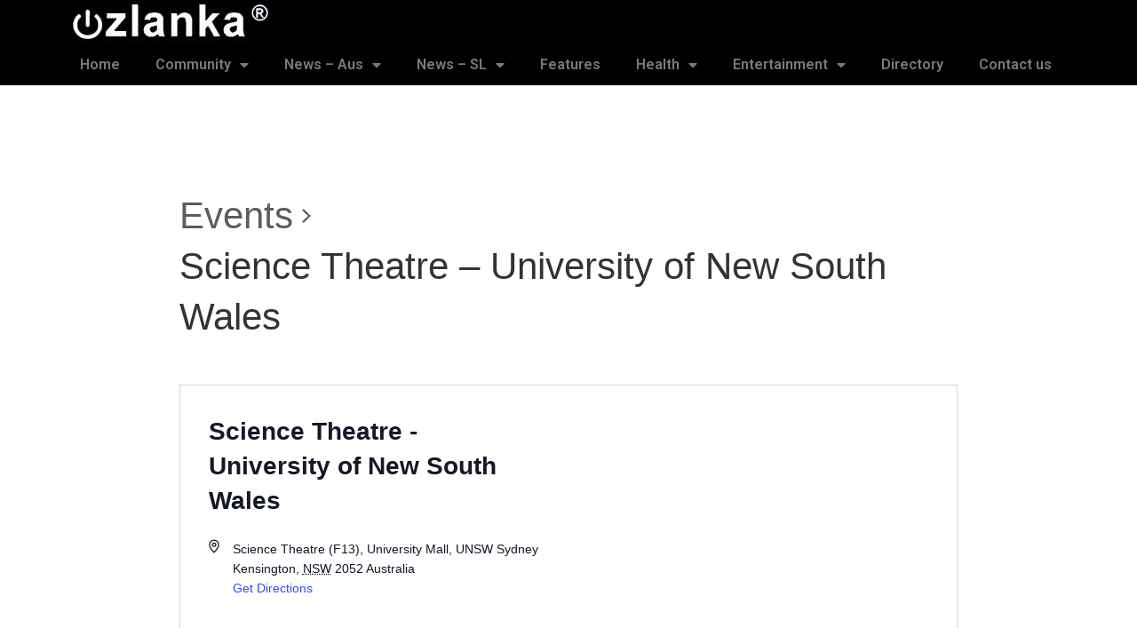

--- FILE ---
content_type: text/html; charset=UTF-8
request_url: https://www.ozlanka.com/venue/science-theatre-university-of-new-south-wales/
body_size: 21894
content:
<!doctype html>
<html lang="en-AU">
<head>
	<meta charset="UTF-8">
		<meta name="viewport" content="width=device-width, initial-scale=1">
	<link rel="profile" href="http://gmpg.org/xfn/11">
	<title>Upcoming Events &#8211; Ozlanka</title>
<meta name='robots' content='max-image-preview:large' />
<link rel='dns-prefetch' href='//fonts.googleapis.com' />
<link rel="alternate" type="application/rss+xml" title="Ozlanka &raquo; Feed" href="https://www.ozlanka.com/feed/" />
<link rel="alternate" type="application/rss+xml" title="Ozlanka &raquo; Comments Feed" href="https://www.ozlanka.com/comments/feed/" />
<link rel="alternate" type="text/calendar" title="Ozlanka &raquo; iCal Feed" href="https://www.ozlanka.com/events/?ical=1" />
<script type="text/javascript">
/* <![CDATA[ */
window._wpemojiSettings = {"baseUrl":"https:\/\/s.w.org\/images\/core\/emoji\/15.0.3\/72x72\/","ext":".png","svgUrl":"https:\/\/s.w.org\/images\/core\/emoji\/15.0.3\/svg\/","svgExt":".svg","source":{"concatemoji":"https:\/\/www.ozlanka.com\/wp-includes\/js\/wp-emoji-release.min.js?ver=6.6.4"}};
/*! This file is auto-generated */
!function(i,n){var o,s,e;function c(e){try{var t={supportTests:e,timestamp:(new Date).valueOf()};sessionStorage.setItem(o,JSON.stringify(t))}catch(e){}}function p(e,t,n){e.clearRect(0,0,e.canvas.width,e.canvas.height),e.fillText(t,0,0);var t=new Uint32Array(e.getImageData(0,0,e.canvas.width,e.canvas.height).data),r=(e.clearRect(0,0,e.canvas.width,e.canvas.height),e.fillText(n,0,0),new Uint32Array(e.getImageData(0,0,e.canvas.width,e.canvas.height).data));return t.every(function(e,t){return e===r[t]})}function u(e,t,n){switch(t){case"flag":return n(e,"\ud83c\udff3\ufe0f\u200d\u26a7\ufe0f","\ud83c\udff3\ufe0f\u200b\u26a7\ufe0f")?!1:!n(e,"\ud83c\uddfa\ud83c\uddf3","\ud83c\uddfa\u200b\ud83c\uddf3")&&!n(e,"\ud83c\udff4\udb40\udc67\udb40\udc62\udb40\udc65\udb40\udc6e\udb40\udc67\udb40\udc7f","\ud83c\udff4\u200b\udb40\udc67\u200b\udb40\udc62\u200b\udb40\udc65\u200b\udb40\udc6e\u200b\udb40\udc67\u200b\udb40\udc7f");case"emoji":return!n(e,"\ud83d\udc26\u200d\u2b1b","\ud83d\udc26\u200b\u2b1b")}return!1}function f(e,t,n){var r="undefined"!=typeof WorkerGlobalScope&&self instanceof WorkerGlobalScope?new OffscreenCanvas(300,150):i.createElement("canvas"),a=r.getContext("2d",{willReadFrequently:!0}),o=(a.textBaseline="top",a.font="600 32px Arial",{});return e.forEach(function(e){o[e]=t(a,e,n)}),o}function t(e){var t=i.createElement("script");t.src=e,t.defer=!0,i.head.appendChild(t)}"undefined"!=typeof Promise&&(o="wpEmojiSettingsSupports",s=["flag","emoji"],n.supports={everything:!0,everythingExceptFlag:!0},e=new Promise(function(e){i.addEventListener("DOMContentLoaded",e,{once:!0})}),new Promise(function(t){var n=function(){try{var e=JSON.parse(sessionStorage.getItem(o));if("object"==typeof e&&"number"==typeof e.timestamp&&(new Date).valueOf()<e.timestamp+604800&&"object"==typeof e.supportTests)return e.supportTests}catch(e){}return null}();if(!n){if("undefined"!=typeof Worker&&"undefined"!=typeof OffscreenCanvas&&"undefined"!=typeof URL&&URL.createObjectURL&&"undefined"!=typeof Blob)try{var e="postMessage("+f.toString()+"("+[JSON.stringify(s),u.toString(),p.toString()].join(",")+"));",r=new Blob([e],{type:"text/javascript"}),a=new Worker(URL.createObjectURL(r),{name:"wpTestEmojiSupports"});return void(a.onmessage=function(e){c(n=e.data),a.terminate(),t(n)})}catch(e){}c(n=f(s,u,p))}t(n)}).then(function(e){for(var t in e)n.supports[t]=e[t],n.supports.everything=n.supports.everything&&n.supports[t],"flag"!==t&&(n.supports.everythingExceptFlag=n.supports.everythingExceptFlag&&n.supports[t]);n.supports.everythingExceptFlag=n.supports.everythingExceptFlag&&!n.supports.flag,n.DOMReady=!1,n.readyCallback=function(){n.DOMReady=!0}}).then(function(){return e}).then(function(){var e;n.supports.everything||(n.readyCallback(),(e=n.source||{}).concatemoji?t(e.concatemoji):e.wpemoji&&e.twemoji&&(t(e.twemoji),t(e.wpemoji)))}))}((window,document),window._wpemojiSettings);
/* ]]> */
</script>
<link rel='stylesheet' id='mediaelement-css' href='https://www.ozlanka.com/wp-includes/js/mediaelement/mediaelementplayer-legacy.min.css?ver=4.2.17' type='text/css' media='all' />
<link rel='stylesheet' id='wp-mediaelement-css' href='https://www.ozlanka.com/wp-includes/js/mediaelement/wp-mediaelement.min.css?ver=6.6.4' type='text/css' media='all' />
<link rel='stylesheet' id='tribe-common-skeleton-style-css' href='https://www.ozlanka.com/wp-content/plugins/the-events-calendar/common/src/resources/css/common-skeleton.min.css?ver=4.12.3' type='text/css' media='all' />
<link rel='stylesheet' id='tribe-common-full-style-css' href='https://www.ozlanka.com/wp-content/plugins/the-events-calendar/common/src/resources/css/common-full.min.css?ver=4.12.3' type='text/css' media='all' />
<link rel='stylesheet' id='tribe-events-views-v2-bootstrap-datepicker-styles-css' href='https://www.ozlanka.com/wp-content/plugins/the-events-calendar/vendor/bootstrap-datepicker/css/bootstrap-datepicker.standalone.min.css?ver=5.1.2' type='text/css' media='all' />
<link rel='stylesheet' id='tribe-tooltipster-css-css' href='https://www.ozlanka.com/wp-content/plugins/the-events-calendar/common/vendor/tooltipster/tooltipster.bundle.min.css?ver=4.12.3' type='text/css' media='all' />
<link rel='stylesheet' id='tribe-events-views-v2-skeleton-css' href='https://www.ozlanka.com/wp-content/plugins/the-events-calendar/src/resources/css/views-skeleton.min.css?ver=5.1.2' type='text/css' media='all' />
<style id='tribe-events-views-v2-skeleton-inline-css' type='text/css'>
.tribe-events-single-event-description a,
				.tribe-events-event-url a,
				.tribe-venue-url a,
				.tribe-organizer-url a,

				.tribe-events-pro .tribe-events-pro-organizer__meta-website a,
				.tribe-block__organizer__website a,
				.tribe-events-pro .tribe-events-pro-venue__meta-website a,
				.tribe-block__venue__website a,
				.tribe_events p a {
					color: #000000;
				}
			
				.single-tribe_events .tribe-events-event-meta {
					background-color: #e5e5e5;
					color: #333333;
				}
			
				.tribe-events-single-event-title {
					color: #000000;
				}
</style>
<link rel='stylesheet' id='tribe-events-views-v2-full-css' href='https://www.ozlanka.com/wp-content/plugins/the-events-calendar/src/resources/css/views-full.min.css?ver=5.1.2' type='text/css' media='all' />
<link rel='stylesheet' id='tribe-tooltip-css' href='https://www.ozlanka.com/wp-content/plugins/the-events-calendar/common/src/resources/css/tooltip.min.css?ver=4.12.3' type='text/css' media='all' />
<link rel='stylesheet' id='tribe-events-pro-views-v2-full-css' href='https://www.ozlanka.com/wp-content/plugins/events-calendar-pro/src/resources/css/views-full.min.css?ver=5.1.2' type='text/css' media='all' />
<link rel='stylesheet' id='tribe-events-pro-views-v2-skeleton-css' href='https://www.ozlanka.com/wp-content/plugins/events-calendar-pro/src/resources/css/views-skeleton.min.css?ver=5.1.2' type='text/css' media='all' />
<style id='wp-emoji-styles-inline-css' type='text/css'>

	img.wp-smiley, img.emoji {
		display: inline !important;
		border: none !important;
		box-shadow: none !important;
		height: 1em !important;
		width: 1em !important;
		margin: 0 0.07em !important;
		vertical-align: -0.1em !important;
		background: none !important;
		padding: 0 !important;
	}
</style>
<link rel='stylesheet' id='wp-block-library-css' href='https://www.ozlanka.com/wp-includes/css/dist/block-library/style.min.css?ver=6.6.4' type='text/css' media='all' />
<style id='classic-theme-styles-inline-css' type='text/css'>
/*! This file is auto-generated */
.wp-block-button__link{color:#fff;background-color:#32373c;border-radius:9999px;box-shadow:none;text-decoration:none;padding:calc(.667em + 2px) calc(1.333em + 2px);font-size:1.125em}.wp-block-file__button{background:#32373c;color:#fff;text-decoration:none}
</style>
<style id='global-styles-inline-css' type='text/css'>
:root{--wp--preset--aspect-ratio--square: 1;--wp--preset--aspect-ratio--4-3: 4/3;--wp--preset--aspect-ratio--3-4: 3/4;--wp--preset--aspect-ratio--3-2: 3/2;--wp--preset--aspect-ratio--2-3: 2/3;--wp--preset--aspect-ratio--16-9: 16/9;--wp--preset--aspect-ratio--9-16: 9/16;--wp--preset--color--black: #000000;--wp--preset--color--cyan-bluish-gray: #abb8c3;--wp--preset--color--white: #ffffff;--wp--preset--color--pale-pink: #f78da7;--wp--preset--color--vivid-red: #cf2e2e;--wp--preset--color--luminous-vivid-orange: #ff6900;--wp--preset--color--luminous-vivid-amber: #fcb900;--wp--preset--color--light-green-cyan: #7bdcb5;--wp--preset--color--vivid-green-cyan: #00d084;--wp--preset--color--pale-cyan-blue: #8ed1fc;--wp--preset--color--vivid-cyan-blue: #0693e3;--wp--preset--color--vivid-purple: #9b51e0;--wp--preset--gradient--vivid-cyan-blue-to-vivid-purple: linear-gradient(135deg,rgba(6,147,227,1) 0%,rgb(155,81,224) 100%);--wp--preset--gradient--light-green-cyan-to-vivid-green-cyan: linear-gradient(135deg,rgb(122,220,180) 0%,rgb(0,208,130) 100%);--wp--preset--gradient--luminous-vivid-amber-to-luminous-vivid-orange: linear-gradient(135deg,rgba(252,185,0,1) 0%,rgba(255,105,0,1) 100%);--wp--preset--gradient--luminous-vivid-orange-to-vivid-red: linear-gradient(135deg,rgba(255,105,0,1) 0%,rgb(207,46,46) 100%);--wp--preset--gradient--very-light-gray-to-cyan-bluish-gray: linear-gradient(135deg,rgb(238,238,238) 0%,rgb(169,184,195) 100%);--wp--preset--gradient--cool-to-warm-spectrum: linear-gradient(135deg,rgb(74,234,220) 0%,rgb(151,120,209) 20%,rgb(207,42,186) 40%,rgb(238,44,130) 60%,rgb(251,105,98) 80%,rgb(254,248,76) 100%);--wp--preset--gradient--blush-light-purple: linear-gradient(135deg,rgb(255,206,236) 0%,rgb(152,150,240) 100%);--wp--preset--gradient--blush-bordeaux: linear-gradient(135deg,rgb(254,205,165) 0%,rgb(254,45,45) 50%,rgb(107,0,62) 100%);--wp--preset--gradient--luminous-dusk: linear-gradient(135deg,rgb(255,203,112) 0%,rgb(199,81,192) 50%,rgb(65,88,208) 100%);--wp--preset--gradient--pale-ocean: linear-gradient(135deg,rgb(255,245,203) 0%,rgb(182,227,212) 50%,rgb(51,167,181) 100%);--wp--preset--gradient--electric-grass: linear-gradient(135deg,rgb(202,248,128) 0%,rgb(113,206,126) 100%);--wp--preset--gradient--midnight: linear-gradient(135deg,rgb(2,3,129) 0%,rgb(40,116,252) 100%);--wp--preset--font-size--small: 13px;--wp--preset--font-size--medium: 20px;--wp--preset--font-size--large: 36px;--wp--preset--font-size--x-large: 42px;--wp--preset--font-family--inter: "Inter", sans-serif;--wp--preset--font-family--cardo: Cardo;--wp--preset--spacing--20: 0.44rem;--wp--preset--spacing--30: 0.67rem;--wp--preset--spacing--40: 1rem;--wp--preset--spacing--50: 1.5rem;--wp--preset--spacing--60: 2.25rem;--wp--preset--spacing--70: 3.38rem;--wp--preset--spacing--80: 5.06rem;--wp--preset--shadow--natural: 6px 6px 9px rgba(0, 0, 0, 0.2);--wp--preset--shadow--deep: 12px 12px 50px rgba(0, 0, 0, 0.4);--wp--preset--shadow--sharp: 6px 6px 0px rgba(0, 0, 0, 0.2);--wp--preset--shadow--outlined: 6px 6px 0px -3px rgba(255, 255, 255, 1), 6px 6px rgba(0, 0, 0, 1);--wp--preset--shadow--crisp: 6px 6px 0px rgba(0, 0, 0, 1);}:where(.is-layout-flex){gap: 0.5em;}:where(.is-layout-grid){gap: 0.5em;}body .is-layout-flex{display: flex;}.is-layout-flex{flex-wrap: wrap;align-items: center;}.is-layout-flex > :is(*, div){margin: 0;}body .is-layout-grid{display: grid;}.is-layout-grid > :is(*, div){margin: 0;}:where(.wp-block-columns.is-layout-flex){gap: 2em;}:where(.wp-block-columns.is-layout-grid){gap: 2em;}:where(.wp-block-post-template.is-layout-flex){gap: 1.25em;}:where(.wp-block-post-template.is-layout-grid){gap: 1.25em;}.has-black-color{color: var(--wp--preset--color--black) !important;}.has-cyan-bluish-gray-color{color: var(--wp--preset--color--cyan-bluish-gray) !important;}.has-white-color{color: var(--wp--preset--color--white) !important;}.has-pale-pink-color{color: var(--wp--preset--color--pale-pink) !important;}.has-vivid-red-color{color: var(--wp--preset--color--vivid-red) !important;}.has-luminous-vivid-orange-color{color: var(--wp--preset--color--luminous-vivid-orange) !important;}.has-luminous-vivid-amber-color{color: var(--wp--preset--color--luminous-vivid-amber) !important;}.has-light-green-cyan-color{color: var(--wp--preset--color--light-green-cyan) !important;}.has-vivid-green-cyan-color{color: var(--wp--preset--color--vivid-green-cyan) !important;}.has-pale-cyan-blue-color{color: var(--wp--preset--color--pale-cyan-blue) !important;}.has-vivid-cyan-blue-color{color: var(--wp--preset--color--vivid-cyan-blue) !important;}.has-vivid-purple-color{color: var(--wp--preset--color--vivid-purple) !important;}.has-black-background-color{background-color: var(--wp--preset--color--black) !important;}.has-cyan-bluish-gray-background-color{background-color: var(--wp--preset--color--cyan-bluish-gray) !important;}.has-white-background-color{background-color: var(--wp--preset--color--white) !important;}.has-pale-pink-background-color{background-color: var(--wp--preset--color--pale-pink) !important;}.has-vivid-red-background-color{background-color: var(--wp--preset--color--vivid-red) !important;}.has-luminous-vivid-orange-background-color{background-color: var(--wp--preset--color--luminous-vivid-orange) !important;}.has-luminous-vivid-amber-background-color{background-color: var(--wp--preset--color--luminous-vivid-amber) !important;}.has-light-green-cyan-background-color{background-color: var(--wp--preset--color--light-green-cyan) !important;}.has-vivid-green-cyan-background-color{background-color: var(--wp--preset--color--vivid-green-cyan) !important;}.has-pale-cyan-blue-background-color{background-color: var(--wp--preset--color--pale-cyan-blue) !important;}.has-vivid-cyan-blue-background-color{background-color: var(--wp--preset--color--vivid-cyan-blue) !important;}.has-vivid-purple-background-color{background-color: var(--wp--preset--color--vivid-purple) !important;}.has-black-border-color{border-color: var(--wp--preset--color--black) !important;}.has-cyan-bluish-gray-border-color{border-color: var(--wp--preset--color--cyan-bluish-gray) !important;}.has-white-border-color{border-color: var(--wp--preset--color--white) !important;}.has-pale-pink-border-color{border-color: var(--wp--preset--color--pale-pink) !important;}.has-vivid-red-border-color{border-color: var(--wp--preset--color--vivid-red) !important;}.has-luminous-vivid-orange-border-color{border-color: var(--wp--preset--color--luminous-vivid-orange) !important;}.has-luminous-vivid-amber-border-color{border-color: var(--wp--preset--color--luminous-vivid-amber) !important;}.has-light-green-cyan-border-color{border-color: var(--wp--preset--color--light-green-cyan) !important;}.has-vivid-green-cyan-border-color{border-color: var(--wp--preset--color--vivid-green-cyan) !important;}.has-pale-cyan-blue-border-color{border-color: var(--wp--preset--color--pale-cyan-blue) !important;}.has-vivid-cyan-blue-border-color{border-color: var(--wp--preset--color--vivid-cyan-blue) !important;}.has-vivid-purple-border-color{border-color: var(--wp--preset--color--vivid-purple) !important;}.has-vivid-cyan-blue-to-vivid-purple-gradient-background{background: var(--wp--preset--gradient--vivid-cyan-blue-to-vivid-purple) !important;}.has-light-green-cyan-to-vivid-green-cyan-gradient-background{background: var(--wp--preset--gradient--light-green-cyan-to-vivid-green-cyan) !important;}.has-luminous-vivid-amber-to-luminous-vivid-orange-gradient-background{background: var(--wp--preset--gradient--luminous-vivid-amber-to-luminous-vivid-orange) !important;}.has-luminous-vivid-orange-to-vivid-red-gradient-background{background: var(--wp--preset--gradient--luminous-vivid-orange-to-vivid-red) !important;}.has-very-light-gray-to-cyan-bluish-gray-gradient-background{background: var(--wp--preset--gradient--very-light-gray-to-cyan-bluish-gray) !important;}.has-cool-to-warm-spectrum-gradient-background{background: var(--wp--preset--gradient--cool-to-warm-spectrum) !important;}.has-blush-light-purple-gradient-background{background: var(--wp--preset--gradient--blush-light-purple) !important;}.has-blush-bordeaux-gradient-background{background: var(--wp--preset--gradient--blush-bordeaux) !important;}.has-luminous-dusk-gradient-background{background: var(--wp--preset--gradient--luminous-dusk) !important;}.has-pale-ocean-gradient-background{background: var(--wp--preset--gradient--pale-ocean) !important;}.has-electric-grass-gradient-background{background: var(--wp--preset--gradient--electric-grass) !important;}.has-midnight-gradient-background{background: var(--wp--preset--gradient--midnight) !important;}.has-small-font-size{font-size: var(--wp--preset--font-size--small) !important;}.has-medium-font-size{font-size: var(--wp--preset--font-size--medium) !important;}.has-large-font-size{font-size: var(--wp--preset--font-size--large) !important;}.has-x-large-font-size{font-size: var(--wp--preset--font-size--x-large) !important;}
:where(.wp-block-post-template.is-layout-flex){gap: 1.25em;}:where(.wp-block-post-template.is-layout-grid){gap: 1.25em;}
:where(.wp-block-columns.is-layout-flex){gap: 2em;}:where(.wp-block-columns.is-layout-grid){gap: 2em;}
:root :where(.wp-block-pullquote){font-size: 1.5em;line-height: 1.6;}
</style>
<link rel='stylesheet' id='awesome-weather-css' href='https://www.ozlanka.com/wp-content/plugins/awesome-weather/awesome-weather.css?ver=6.6.4' type='text/css' media='all' />
<style id='awesome-weather-inline-css' type='text/css'>
.awesome-weather-wrap { font-family: 'Open Sans', sans-serif; font-weight: 400; font-size: 14px; line-height: 14px; }
</style>
<link rel='stylesheet' id='opensans-googlefont-css' href='//fonts.googleapis.com/css?family=Open+Sans%3A400&#038;ver=6.6.4' type='text/css' media='all' />
<link rel='stylesheet' id='hide-admin-bar-based-on-user-roles-css' href='https://www.ozlanka.com/wp-content/plugins/hide-admin-bar-based-on-user-roles/public/css/hide-admin-bar-based-on-user-roles-public.css?ver=3.8.3' type='text/css' media='all' />
<link rel='stylesheet' id='woocommerce-layout-css' href='https://www.ozlanka.com/wp-content/plugins/woocommerce/assets/css/woocommerce-layout.css?ver=9.7.2' type='text/css' media='all' />
<link rel='stylesheet' id='woocommerce-smallscreen-css' href='https://www.ozlanka.com/wp-content/plugins/woocommerce/assets/css/woocommerce-smallscreen.css?ver=9.7.2' type='text/css' media='only screen and (max-width: 768px)' />
<link rel='stylesheet' id='woocommerce-general-css' href='https://www.ozlanka.com/wp-content/plugins/woocommerce/assets/css/woocommerce.css?ver=9.7.2' type='text/css' media='all' />
<style id='woocommerce-inline-inline-css' type='text/css'>
.woocommerce form .form-row .required { visibility: visible; }
</style>
<link rel='stylesheet' id='give-styles-css' href='https://www.ozlanka.com/wp-content/plugins/give/assets/dist/css/give.css?ver=2.19.8' type='text/css' media='all' />
<link rel='stylesheet' id='give-donation-summary-style-frontend-css' href='https://www.ozlanka.com/wp-content/plugins/give/assets/dist/css/give-donation-summary.css?ver=2.19.8' type='text/css' media='all' />
<link rel='stylesheet' id='give-funds-style-frontend-css' href='https://www.ozlanka.com/wp-content/plugins/give-funds/public/css/give-funds.css?ver=1.1.0' type='text/css' media='all' />
<link rel='stylesheet' id='give-fee-recovery-css' href='https://www.ozlanka.com/wp-content/plugins/give-fee-recovery/assets/css/give-fee-recovery-frontend.min.css?ver=1.9.7' type='text/css' media='all' />
<link rel='stylesheet' id='give_ffm_frontend_styles-css' href='https://www.ozlanka.com/wp-content/plugins/give-form-field-manager/assets/dist/css/give-ffm-frontend.css?ver=2.0.3' type='text/css' media='all' />
<link rel='stylesheet' id='give_ffm_datepicker_styles-css' href='https://www.ozlanka.com/wp-content/plugins/give-form-field-manager/assets/dist/css/give-ffm-datepicker.css?ver=2.0.3' type='text/css' media='all' />
<link rel='stylesheet' id='give-tributes-css' href='https://www.ozlanka.com/wp-content/plugins/give-tributes/assets/css/give-tributes-public.min.css?ver=1.5.9' type='text/css' media='all' />
<link rel='stylesheet' id='tribe-events-calendar-pro-style-css' href='https://www.ozlanka.com/wp-content/plugins/events-calendar-pro/src/resources/css/tribe-events-pro-theme.min.css?ver=5.1.2' type='text/css' media='all' />
<link rel='stylesheet' id='tribe-events-calendar-full-pro-mobile-style-css' href='https://www.ozlanka.com/wp-content/plugins/events-calendar-pro/src/resources/css/tribe-events-pro-full-mobile.min.css?ver=5.1.2' type='text/css' media='only screen and (max-width: 768px)' />
<link rel='stylesheet' id='tribe-events-calendar-pro-mobile-style-css' href='https://www.ozlanka.com/wp-content/plugins/events-calendar-pro/src/resources/css/tribe-events-pro-theme-mobile.min.css?ver=5.1.2' type='text/css' media='only screen and (max-width: 768px)' />
<link rel='stylesheet' id='brands-styles-css' href='https://www.ozlanka.com/wp-content/plugins/woocommerce/assets/css/brands.css?ver=9.7.2' type='text/css' media='all' />
<link rel='stylesheet' id='give_recurring_css-css' href='https://www.ozlanka.com/wp-content/plugins/give-recurring/assets/css/give-recurring.css?ver=1.15.0' type='text/css' media='all' />
<link rel='stylesheet' id='hello-elementor-css' href='https://www.ozlanka.com/wp-content/themes/hello-elementor/style.min.css?ver=2.2.0' type='text/css' media='all' />
<link rel='stylesheet' id='hello-elementor-theme-style-css' href='https://www.ozlanka.com/wp-content/themes/hello-elementor/theme.min.css?ver=2.2.0' type='text/css' media='all' />
<link rel='stylesheet' id='elementor-icons-css' href='https://www.ozlanka.com/wp-content/plugins/elementor/assets/lib/eicons/css/elementor-icons.min.css?ver=5.31.0' type='text/css' media='all' />
<link rel='stylesheet' id='elementor-frontend-css' href='https://www.ozlanka.com/wp-content/plugins/elementor/assets/css/frontend.min.css?ver=3.24.2' type='text/css' media='all' />
<link rel='stylesheet' id='swiper-css' href='https://www.ozlanka.com/wp-content/plugins/elementor/assets/lib/swiper/v8/css/swiper.min.css?ver=8.4.5' type='text/css' media='all' />
<link rel='stylesheet' id='e-swiper-css' href='https://www.ozlanka.com/wp-content/plugins/elementor/assets/css/conditionals/e-swiper.min.css?ver=3.24.2' type='text/css' media='all' />
<link rel='stylesheet' id='elementor-post-8-css' href='https://www.ozlanka.com/wp-content/uploads/elementor/css/post-8.css?ver=1726277759' type='text/css' media='all' />
<link rel='stylesheet' id='amelia-elementor-widget-font-css' href='https://www.ozlanka.com/wp-content/plugins/ameliabooking/public/css/frontend/elementor.css?ver=8.1.1' type='text/css' media='all' />
<link rel='stylesheet' id='elementor-pro-css' href='https://www.ozlanka.com/wp-content/plugins/elementor-pro/assets/css/frontend.min.css?ver=3.23.3' type='text/css' media='all' />
<link rel='stylesheet' id='elementor-global-css' href='https://www.ozlanka.com/wp-content/uploads/elementor/css/global.css?ver=1726277760' type='text/css' media='all' />
<link rel='stylesheet' id='elementor-post-12-css' href='https://www.ozlanka.com/wp-content/uploads/elementor/css/post-12.css?ver=1726277760' type='text/css' media='all' />
<link rel='stylesheet' id='elementor-post-26-css' href='https://www.ozlanka.com/wp-content/uploads/elementor/css/post-26.css?ver=1726277760' type='text/css' media='all' />
<style id='hide_field_class_style-inline-css' type='text/css'>
.cfef-hidden {
			display: none !important;
	}
</style>
<link rel='stylesheet' id='google-fonts-1-css' href='https://fonts.googleapis.com/css?family=Roboto%3A100%2C100italic%2C200%2C200italic%2C300%2C300italic%2C400%2C400italic%2C500%2C500italic%2C600%2C600italic%2C700%2C700italic%2C800%2C800italic%2C900%2C900italic%7CRoboto+Slab%3A100%2C100italic%2C200%2C200italic%2C300%2C300italic%2C400%2C400italic%2C500%2C500italic%2C600%2C600italic%2C700%2C700italic%2C800%2C800italic%2C900%2C900italic&#038;display=auto&#038;ver=6.6.4' type='text/css' media='all' />
<link rel='stylesheet' id='elementor-icons-shared-0-css' href='https://www.ozlanka.com/wp-content/plugins/elementor/assets/lib/font-awesome/css/fontawesome.min.css?ver=5.15.3' type='text/css' media='all' />
<link rel='stylesheet' id='elementor-icons-fa-solid-css' href='https://www.ozlanka.com/wp-content/plugins/elementor/assets/lib/font-awesome/css/solid.min.css?ver=5.15.3' type='text/css' media='all' />
<link rel='stylesheet' id='elementor-icons-fa-regular-css' href='https://www.ozlanka.com/wp-content/plugins/elementor/assets/lib/font-awesome/css/regular.min.css?ver=5.15.3' type='text/css' media='all' />
<link rel='stylesheet' id='elementor-icons-fa-brands-css' href='https://www.ozlanka.com/wp-content/plugins/elementor/assets/lib/font-awesome/css/brands.min.css?ver=5.15.3' type='text/css' media='all' />
<link rel="preconnect" href="https://fonts.gstatic.com/" crossorigin><script type="text/javascript" src="https://www.ozlanka.com/wp-includes/js/jquery/jquery.min.js?ver=3.7.1" id="jquery-core-js"></script>
<script type="text/javascript" src="https://www.ozlanka.com/wp-includes/js/jquery/jquery-migrate.min.js?ver=3.4.1" id="jquery-migrate-js"></script>
<script type="text/javascript" src="https://www.ozlanka.com/wp-includes/js/jquery/ui/core.min.js?ver=1.13.3" id="jquery-ui-core-js"></script>
<script type="text/javascript" src="https://www.ozlanka.com/wp-includes/js/jquery/ui/datepicker.min.js?ver=1.13.3" id="jquery-ui-datepicker-js"></script>
<script type="text/javascript" id="jquery-ui-datepicker-js-after">
/* <![CDATA[ */
jQuery(function(jQuery){jQuery.datepicker.setDefaults({"closeText":"Close","currentText":"Today","monthNames":["January","February","March","April","May","June","July","August","September","October","November","December"],"monthNamesShort":["Jan","Feb","Mar","Apr","May","Jun","Jul","Aug","Sep","Oct","Nov","Dec"],"nextText":"Next","prevText":"Previous","dayNames":["Sunday","Monday","Tuesday","Wednesday","Thursday","Friday","Saturday"],"dayNamesShort":["Sun","Mon","Tue","Wed","Thu","Fri","Sat"],"dayNamesMin":["S","M","T","W","T","F","S"],"dateFormat":"d MM yy","firstDay":1,"isRTL":false});});
/* ]]> */
</script>
<script type="text/javascript" src="https://www.ozlanka.com/wp-includes/js/jquery/ui/mouse.min.js?ver=1.13.3" id="jquery-ui-mouse-js"></script>
<script type="text/javascript" src="https://www.ozlanka.com/wp-includes/js/jquery/ui/slider.min.js?ver=1.13.3" id="jquery-ui-slider-js"></script>
<script type="text/javascript" src="https://www.ozlanka.com/wp-includes/js/clipboard.min.js?ver=2.0.11" id="clipboard-js"></script>
<script type="text/javascript" src="https://www.ozlanka.com/wp-includes/js/plupload/moxie.min.js?ver=1.3.5" id="moxiejs-js"></script>
<script type="text/javascript" src="https://www.ozlanka.com/wp-includes/js/plupload/plupload.min.js?ver=2.1.9" id="plupload-js"></script>
<script src='https://www.ozlanka.com/wp-content/plugins/the-events-calendar/common/src/resources/js/underscore-before.js'></script>
<script type="text/javascript" src="https://www.ozlanka.com/wp-includes/js/underscore.min.js?ver=1.13.4" id="underscore-js"></script>
<script src='https://www.ozlanka.com/wp-content/plugins/the-events-calendar/common/src/resources/js/underscore-after.js'></script>
<script type="text/javascript" src="https://www.ozlanka.com/wp-includes/js/dist/dom-ready.min.js?ver=f77871ff7694fffea381" id="wp-dom-ready-js"></script>
<script type="text/javascript" src="https://www.ozlanka.com/wp-includes/js/dist/hooks.min.js?ver=2810c76e705dd1a53b18" id="wp-hooks-js"></script>
<script type="text/javascript" src="https://www.ozlanka.com/wp-includes/js/dist/i18n.min.js?ver=5e580eb46a90c2b997e6" id="wp-i18n-js"></script>
<script type="text/javascript" id="wp-i18n-js-after">
/* <![CDATA[ */
wp.i18n.setLocaleData( { 'text direction\u0004ltr': [ 'ltr' ] } );
/* ]]> */
</script>
<script type="text/javascript" id="wp-a11y-js-translations">
/* <![CDATA[ */
( function( domain, translations ) {
	var localeData = translations.locale_data[ domain ] || translations.locale_data.messages;
	localeData[""].domain = domain;
	wp.i18n.setLocaleData( localeData, domain );
} )( "default", {"translation-revision-date":"2025-12-23 15:56:54+0000","generator":"GlotPress\/4.0.3","domain":"messages","locale_data":{"messages":{"":{"domain":"messages","plural-forms":"nplurals=2; plural=n != 1;","lang":"en_AU"},"Notifications":["Notifications"]}},"comment":{"reference":"wp-includes\/js\/dist\/a11y.js"}} );
/* ]]> */
</script>
<script type="text/javascript" src="https://www.ozlanka.com/wp-includes/js/dist/a11y.min.js?ver=d90eebea464f6c09bfd5" id="wp-a11y-js"></script>
<script type="text/javascript" id="plupload-handlers-js-extra">
/* <![CDATA[ */
var pluploadL10n = {"queue_limit_exceeded":"You have attempted to queue too many files.","file_exceeds_size_limit":"%s exceeds the maximum upload size for this site.","zero_byte_file":"This file is empty. Please try another.","invalid_filetype":"Sorry, you are not allowed to upload this file type.","not_an_image":"This file is not an image. Please try another.","image_memory_exceeded":"Memory exceeded. Please try another smaller file.","image_dimensions_exceeded":"This is larger than the maximum size. Please try another.","default_error":"An error occurred in the upload. Please try again later.","missing_upload_url":"There was a configuration error. Please contact the server administrator.","upload_limit_exceeded":"You may only upload one file.","http_error":"Unexpected response from the server. The file may have been uploaded successfully. Check in the Media Library or reload the page.","http_error_image":"The server cannot process the image. This can happen if the server is busy or does not have enough resources to complete the task. Uploading a smaller image may help. Suggested maximum size is 2560 pixels.","upload_failed":"Upload failed.","big_upload_failed":"Please try uploading this file with the %1$sbrowser uploader%2$s.","big_upload_queued":"%s exceeds the maximum upload size for the multi-file uploader when used in your browser.","io_error":"IO error.","security_error":"Security error.","file_cancelled":"File cancelled.","upload_stopped":"Upload stopped.","dismiss":"Dismiss","crunching":"Crunching\u2026","deleted":"moved to the Trash.","error_uploading":"\u201c%s\u201d has failed to upload.","unsupported_image":"This image cannot be displayed in a web browser. For best results, convert it to JPEG before uploading.","noneditable_image":"This image cannot be processed by the web server. Convert it to JPEG or PNG before uploading.","file_url_copied":"The file URL has been copied to your clipboard"};
/* ]]> */
</script>
<script type="text/javascript" src="https://www.ozlanka.com/wp-includes/js/plupload/handlers.min.js?ver=6.6.4" id="plupload-handlers-js"></script>
<script type="text/javascript" id="give_ffm_frontend-js-extra">
/* <![CDATA[ */
var give_ffm_frontend = {"ajaxurl":"https:\/\/www.ozlanka.com\/wp-admin\/admin-ajax.php","error_message":"Please complete all required fields","submit_button_text":"Donate Now","nonce":"8639572b50","confirmMsg":"Are you sure?","i18n":{"timepicker":{"choose_time":"Choose Time","time":"Time","hour":"Hour","minute":"Minute","second":"Second","done":"Done","now":"Now"},"repeater":{"max_rows":"You have added the maximum number of fields allowed."}},"plupload":{"url":"https:\/\/www.ozlanka.com\/wp-admin\/admin-ajax.php?nonce=c9afebc890","flash_swf_url":"https:\/\/www.ozlanka.com\/wp-includes\/js\/plupload\/plupload.flash.swf","filters":[{"title":"Allowed Files","extensions":"*"}],"multipart":true,"urlstream_upload":true}};
/* ]]> */
</script>
<script type="text/javascript" src="https://www.ozlanka.com/wp-content/plugins/give-form-field-manager/assets/dist/js/give-ffm-frontend.js?ver=2.0.3" id="give_ffm_frontend-js"></script>
<script type="text/javascript" id="give-tributes-common-js-extra">
/* <![CDATA[ */
var give_tributes_common_vars = {"give_tribute_characters_left":"Characters left","ajax_url":"https:\/\/www.ozlanka.com\/wp-admin\/admin-ajax.php","give_tribute_receipt_limit_exceed":"Sorry! You cannot add notify people more than 5."};
/* ]]> */
</script>
<script type="text/javascript" src="https://www.ozlanka.com/wp-content/plugins/give-tributes/assets/js/give-tributes-common.min.js?ver=1.5.9" id="give-tributes-common-js"></script>
<script type="text/javascript" src="https://www.ozlanka.com/wp-content/plugins/the-events-calendar/common/src/resources/js/tribe-common.min.js?ver=4.12.3" id="tribe-common-js"></script>
<script type="text/javascript" src="https://www.ozlanka.com/wp-content/plugins/the-events-calendar/src/resources/js/views/breakpoints.js?ver=5.1.2" id="tribe-events-views-v2-breakpoints-js"></script>
<script type="text/javascript" src="https://www.ozlanka.com/wp-content/plugins/hide-admin-bar-based-on-user-roles/public/js/hide-admin-bar-based-on-user-roles-public.js?ver=3.8.3" id="hide-admin-bar-based-on-user-roles-js"></script>
<script type="text/javascript" src="https://www.ozlanka.com/wp-content/plugins/woocommerce/assets/js/jquery-blockui/jquery.blockUI.min.js?ver=2.7.0-wc.9.7.2" id="jquery-blockui-js" defer="defer" data-wp-strategy="defer"></script>
<script type="text/javascript" id="wc-add-to-cart-js-extra">
/* <![CDATA[ */
var wc_add_to_cart_params = {"ajax_url":"\/wp-admin\/admin-ajax.php","wc_ajax_url":"\/?wc-ajax=%%endpoint%%","i18n_view_cart":"View cart","cart_url":"https:\/\/www.ozlanka.com\/cart\/","is_cart":"","cart_redirect_after_add":"no"};
/* ]]> */
</script>
<script type="text/javascript" src="https://www.ozlanka.com/wp-content/plugins/woocommerce/assets/js/frontend/add-to-cart.min.js?ver=9.7.2" id="wc-add-to-cart-js" defer="defer" data-wp-strategy="defer"></script>
<script type="text/javascript" src="https://www.ozlanka.com/wp-content/plugins/woocommerce/assets/js/js-cookie/js.cookie.min.js?ver=2.1.4-wc.9.7.2" id="js-cookie-js" defer="defer" data-wp-strategy="defer"></script>
<script type="text/javascript" id="woocommerce-js-extra">
/* <![CDATA[ */
var woocommerce_params = {"ajax_url":"\/wp-admin\/admin-ajax.php","wc_ajax_url":"\/?wc-ajax=%%endpoint%%","i18n_password_show":"Show password","i18n_password_hide":"Hide password"};
/* ]]> */
</script>
<script type="text/javascript" src="https://www.ozlanka.com/wp-content/plugins/woocommerce/assets/js/frontend/woocommerce.min.js?ver=9.7.2" id="woocommerce-js" defer="defer" data-wp-strategy="defer"></script>
<script type="text/javascript" id="give-js-extra">
/* <![CDATA[ */
var give_global_vars = {"ajaxurl":"https:\/\/www.ozlanka.com\/wp-admin\/admin-ajax.php","checkout_nonce":"de0cbf254e","currency":"AUD","currency_sign":"$","currency_pos":"before","thousands_separator":",","decimal_separator":".","no_gateway":"Please select a payment method.","bad_minimum":"The minimum custom donation amount for this form is","bad_maximum":"The maximum custom donation amount for this form is","general_loading":"Loading\u2026","purchase_loading":"Please Wait\u2026","textForOverlayScreen":"<h3>Processing\u2026<\/h3><p>This will only take a second!<\/p>","number_decimals":"2","is_test_mode":"","give_version":"2.19.8","magnific_options":{"main_class":"give-modal","close_on_bg_click":false},"form_translation":{"payment-mode":"Please select payment mode.","give_first":"Please enter your first name.","give_last":"Please enter your last name.","give_email":"Please enter a valid email address.","give_user_login":"Invalid email address or username.","give_user_pass":"Enter a password.","give_user_pass_confirm":"Enter the password confirmation.","give_agree_to_terms":"You must agree to the terms and conditions."},"confirm_email_sent_message":"Please check your email and click on the link to access your complete donation history.","ajax_vars":{"ajaxurl":"https:\/\/www.ozlanka.com\/wp-admin\/admin-ajax.php","ajaxNonce":"1ab7a57f67","loading":"Loading","select_option":"Please select an option","default_gateway":"paypal","permalinks":"1","number_decimals":2},"cookie_hash":"3ed121b3e3add589a7362255e28324d5","session_nonce_cookie_name":"wp-give_session_reset_nonce_3ed121b3e3add589a7362255e28324d5","session_cookie_name":"wp-give_session_3ed121b3e3add589a7362255e28324d5","delete_session_nonce_cookie":"0"};
var giveApiSettings = {"root":"https:\/\/www.ozlanka.com\/wp-json\/give-api\/v2\/","rest_base":"give-api\/v2"};
/* ]]> */
</script>
<script type="text/javascript" id="give-js-translations">
/* <![CDATA[ */
( function( domain, translations ) {
	var localeData = translations.locale_data[ domain ] || translations.locale_data.messages;
	localeData[""].domain = domain;
	wp.i18n.setLocaleData( localeData, domain );
} )( "give", {"translation-revision-date":"2022-01-18 00:49:34+0000","generator":"GlotPress\/3.0.0-rc.3","domain":"messages","locale_data":{"messages":{"":{"domain":"messages","plural-forms":"nplurals=2; plural=n != 1;","lang":"en_AU"},"Dismiss this notice.":["Dismiss this notice."]}},"comment":{"reference":"assets\/dist\/js\/give.js"}} );
/* ]]> */
</script>
<script type="text/javascript" src="https://www.ozlanka.com/wp-content/plugins/give/assets/dist/js/give.js?ver=15cdae8cb86a78d6" id="give-js"></script>
<script type="text/javascript" id="give-fee-recovery-js-extra">
/* <![CDATA[ */
var give_fee_recovery_object = {"give_fee_zero_based_currency":"[\"JPY\",\"KRW\",\"CLP\",\"ISK\",\"BIF\",\"DJF\",\"GNF\",\"KHR\",\"KPW\",\"LAK\",\"LKR\",\"MGA\",\"MZN\",\"VUV\"]"};
/* ]]> */
</script>
<script type="text/javascript" src="https://www.ozlanka.com/wp-content/plugins/give-fee-recovery/assets/js/give-fee-recovery-public.min.js?ver=1.9.7" id="give-fee-recovery-js"></script>
<script type="text/javascript" src="https://www.ozlanka.com/wp-content/plugins/give-tributes/assets/js/give-tributes-public.min.js?ver=1.5.9" id="give-tributes-js"></script>
<script type="text/javascript" id="give_recurring_script-js-extra">
/* <![CDATA[ */
var Give_Recurring_Vars = {"email_access":"1","pretty_intervals":{"1":"Every","2":"Every two","3":"Every three","4":"Every four","5":"Every five","6":"Every six"},"pretty_periods":{"day":"Daily","week":"Weekly","month":"Monthly","quarter":"Quarterly","half-year":"Semi-Annually","year":"Yearly"},"messages":{"daily_forbidden":"The selected payment method does not support daily recurring giving. Please select another payment method or supported giving frequency.","confirm_cancel":"Are you sure you want to cancel this subscription?"},"multi_level_message_pre_text":"You have chosen to donate"};
/* ]]> */
</script>
<script type="text/javascript" src="https://www.ozlanka.com/wp-content/plugins/give-recurring/assets/js/give-recurring.js?ver=1.15.0" id="give_recurring_script-js"></script>
<link rel="https://api.w.org/" href="https://www.ozlanka.com/wp-json/" /><link rel="EditURI" type="application/rsd+xml" title="RSD" href="https://www.ozlanka.com/xmlrpc.php?rsd" />
<meta name="generator" content="WordPress 6.6.4" />
<meta name="generator" content="WooCommerce 9.7.2" />
<link rel="canonical" href="https://www.ozlanka.com/venue/science-theatre-university-of-new-south-wales/" />
<link rel='shortlink' href='https://www.ozlanka.com/?p=13259' />
<link rel="alternate" title="oEmbed (JSON)" type="application/json+oembed" href="https://www.ozlanka.com/wp-json/oembed/1.0/embed?url=https%3A%2F%2Fwww.ozlanka.com%2Fvenue%2Fscience-theatre-university-of-new-south-wales%2F" />
<link rel="alternate" title="oEmbed (XML)" type="text/xml+oembed" href="https://www.ozlanka.com/wp-json/oembed/1.0/embed?url=https%3A%2F%2Fwww.ozlanka.com%2Fvenue%2Fscience-theatre-university-of-new-south-wales%2F&#038;format=xml" />
<meta name="generator" content="Give v2.19.8" />
<meta name="tec-api-version" content="v1"><meta name="tec-api-origin" content="https://www.ozlanka.com"><link rel="https://theeventscalendar.com/" href="https://www.ozlanka.com/wp-json/tribe/events/v1/events/?venue=13259" />	<noscript><style>.woocommerce-product-gallery{ opacity: 1 !important; }</style></noscript>
	<meta name="generator" content="Elementor 3.24.2; features: additional_custom_breakpoints; settings: css_print_method-external, google_font-enabled, font_display-auto">
			<style>
				.e-con.e-parent:nth-of-type(n+4):not(.e-lazyloaded):not(.e-no-lazyload),
				.e-con.e-parent:nth-of-type(n+4):not(.e-lazyloaded):not(.e-no-lazyload) * {
					background-image: none !important;
				}
				@media screen and (max-height: 1024px) {
					.e-con.e-parent:nth-of-type(n+3):not(.e-lazyloaded):not(.e-no-lazyload),
					.e-con.e-parent:nth-of-type(n+3):not(.e-lazyloaded):not(.e-no-lazyload) * {
						background-image: none !important;
					}
				}
				@media screen and (max-height: 640px) {
					.e-con.e-parent:nth-of-type(n+2):not(.e-lazyloaded):not(.e-no-lazyload),
					.e-con.e-parent:nth-of-type(n+2):not(.e-lazyloaded):not(.e-no-lazyload) * {
						background-image: none !important;
					}
				}
			</style>
			<style id='wp-fonts-local' type='text/css'>
@font-face{font-family:Inter;font-style:normal;font-weight:300 900;font-display:fallback;src:url('https://www.ozlanka.com/wp-content/plugins/woocommerce/assets/fonts/Inter-VariableFont_slnt,wght.woff2') format('woff2');font-stretch:normal;}
@font-face{font-family:Cardo;font-style:normal;font-weight:400;font-display:fallback;src:url('https://www.ozlanka.com/wp-content/plugins/woocommerce/assets/fonts/cardo_normal_400.woff2') format('woff2');}
</style>
<link rel="icon" href="https://www.ozlanka.com/wp-content/uploads/2022/10/cropped-ozlanka_Favicon_600_600-32x32.jpg" sizes="32x32" />
<link rel="icon" href="https://www.ozlanka.com/wp-content/uploads/2022/10/cropped-ozlanka_Favicon_600_600-192x192.jpg" sizes="192x192" />
<link rel="apple-touch-icon" href="https://www.ozlanka.com/wp-content/uploads/2022/10/cropped-ozlanka_Favicon_600_600-180x180.jpg" />
<meta name="msapplication-TileImage" content="https://www.ozlanka.com/wp-content/uploads/2022/10/cropped-ozlanka_Favicon_600_600-270x270.jpg" />
</head>
<body class="tribe_venue-template-default single single-tribe_venue postid-13259 wp-custom-logo theme-hello-elementor give-recurring woocommerce-no-js tribe-no-js tribe-events-page-template tribe-theme-hello-elementor elementor-default elementor-kit-8">

		<div data-elementor-type="header" data-elementor-id="12" class="elementor elementor-12 elementor-location-header" data-elementor-post-type="elementor_library">
					<section class="elementor-section elementor-top-section elementor-element elementor-element-fe13435 elementor-section-boxed elementor-section-height-default elementor-section-height-default" data-id="fe13435" data-element_type="section" data-settings="{&quot;background_background&quot;:&quot;classic&quot;}">
						<div class="elementor-container elementor-column-gap-no">
					<div class="elementor-column elementor-col-100 elementor-top-column elementor-element elementor-element-3634d8b" data-id="3634d8b" data-element_type="column">
			<div class="elementor-widget-wrap elementor-element-populated">
						<div class="elementor-element elementor-element-cd2dce5 elementor-widget elementor-widget-theme-site-logo elementor-widget-image" data-id="cd2dce5" data-element_type="widget" data-widget_type="theme-site-logo.default">
				<div class="elementor-widget-container">
									<a href="https://www.ozlanka.com">
			<img src="https://www.ozlanka.com/wp-content/uploads/elementor/thumbs/ozlanka_logo_600_120_white-osbyk12o2e1k5f9er01mpqfzsccdup0te7ehm33g8w.jpg" title="ozlanka_logo_600_120_white" alt="ozlanka_logo_600_120_white" loading="lazy" />				</a>
									</div>
				</div>
					</div>
		</div>
				<div class="elementor-column elementor-col-100 elementor-top-column elementor-element elementor-element-ab458df" data-id="ab458df" data-element_type="column" data-settings="{&quot;background_background&quot;:&quot;classic&quot;}">
			<div class="elementor-widget-wrap elementor-element-populated">
					<div class="elementor-background-overlay"></div>
						<div class="elementor-element elementor-element-0c16d30 elementor-widget elementor-widget-html" data-id="0c16d30" data-element_type="widget" data-widget_type="html.default">
				<div class="elementor-widget-container">
			<script data-ad-client="ca-pub-7593943983229913" async src="https://pagead2.googlesyndication.com/pagead/js/adsbygoogle.js"></script>		</div>
				</div>
					</div>
		</div>
					</div>
		</section>
				<section class="elementor-section elementor-top-section elementor-element elementor-element-3386895 elementor-section-boxed elementor-section-height-default elementor-section-height-default" data-id="3386895" data-element_type="section" data-settings="{&quot;background_background&quot;:&quot;classic&quot;}">
						<div class="elementor-container elementor-column-gap-default">
					<div class="elementor-column elementor-col-100 elementor-top-column elementor-element elementor-element-1918cbc" data-id="1918cbc" data-element_type="column">
			<div class="elementor-widget-wrap elementor-element-populated">
						<div class="elementor-element elementor-element-b37b1e8 elementor-nav-menu--dropdown-tablet elementor-nav-menu__text-align-aside elementor-nav-menu--toggle elementor-nav-menu--burger elementor-widget elementor-widget-nav-menu" data-id="b37b1e8" data-element_type="widget" data-settings="{&quot;layout&quot;:&quot;horizontal&quot;,&quot;submenu_icon&quot;:{&quot;value&quot;:&quot;&lt;i class=\&quot;fas fa-caret-down\&quot;&gt;&lt;\/i&gt;&quot;,&quot;library&quot;:&quot;fa-solid&quot;},&quot;toggle&quot;:&quot;burger&quot;}" data-widget_type="nav-menu.default">
				<div class="elementor-widget-container">
						<nav aria-label="Menu" class="elementor-nav-menu--main elementor-nav-menu__container elementor-nav-menu--layout-horizontal e--pointer-underline e--animation-fade">
				<ul id="menu-1-b37b1e8" class="elementor-nav-menu"><li class="menu-item menu-item-type-post_type menu-item-object-page menu-item-home menu-item-4175"><a href="https://www.ozlanka.com/" class="elementor-item">Home</a></li>
<li class="menu-item menu-item-type-custom menu-item-object-custom menu-item-has-children menu-item-1441"><a href="#" class="elementor-item elementor-item-anchor">Community</a>
<ul class="sub-menu elementor-nav-menu--dropdown">
	<li class="menu-item menu-item-type-post_type menu-item-object-page menu-item-101"><a href="https://www.ozlanka.com/events-main/" class="elementor-sub-item">Events</a></li>
	<li class="menu-item menu-item-type-post_type menu-item-object-page menu-item-3819"><a href="https://www.ozlanka.com/crowdfunding/" class="elementor-sub-item">Community Crowdfunding</a></li>
	<li class="menu-item menu-item-type-post_type menu-item-object-page menu-item-3991"><a href="https://www.ozlanka.com/community-forums-nsw/" class="elementor-sub-item">Community Forums</a></li>
	<li class="menu-item menu-item-type-post_type menu-item-object-page menu-item-509"><a href="https://www.ozlanka.com/photo-albums/" class="elementor-sub-item">Photo Albums</a></li>
	<li class="menu-item menu-item-type-post_type menu-item-object-page menu-item-1399"><a href="https://www.ozlanka.com/publications-nsw/" class="elementor-sub-item">Publications</a></li>
</ul>
</li>
<li class="menu-item menu-item-type-custom menu-item-object-custom menu-item-has-children menu-item-44"><a href="#" class="elementor-item elementor-item-anchor">News &#8211; Aus</a>
<ul class="sub-menu elementor-nav-menu--dropdown">
	<li class="menu-item menu-item-type-post_type menu-item-object-page menu-item-1365"><a href="https://www.ozlanka.com/local-news-nsw/" class="elementor-sub-item">Community News</a></li>
	<li class="menu-item menu-item-type-post_type menu-item-object-page menu-item-224"><a href="https://www.ozlanka.com/australia-news/" class="elementor-sub-item">Australia News</a></li>
	<li class="menu-item menu-item-type-custom menu-item-object-custom menu-item-3700"><a target="_blank" rel="noopener" href="https://www.theaustralian.com.au/" class="elementor-sub-item">Aus News Paper &#8211; The Australian</a></li>
	<li class="menu-item menu-item-type-custom menu-item-object-custom menu-item-3701"><a target="_blank" rel="noopener" href="https://www.smh.com.au/" class="elementor-sub-item">Aus News Paper &#8211; The Sydney Morning Herald</a></li>
	<li class="menu-item menu-item-type-custom menu-item-object-custom menu-item-3702"><a target="_blank" rel="noopener" href="https://www.afr.com/" class="elementor-sub-item">Aus News Paper &#8211; Financial Review</a></li>
	<li class="menu-item menu-item-type-custom menu-item-object-custom menu-item-3703"><a target="_blank" rel="noopener" href="https://www.theage.com.au/" class="elementor-sub-item">Aus News Paper &#8211; Melbourne Age</a></li>
	<li class="menu-item menu-item-type-custom menu-item-object-custom menu-item-3704"><a target="_blank" rel="noopener" href="https://www.canberratimes.com.au/" class="elementor-sub-item">Aus News Paper &#8211; Canberra Times</a></li>
	<li class="menu-item menu-item-type-custom menu-item-object-custom menu-item-3705"><a target="_blank" rel="noopener" href="https://www.couriermail.com.au/" class="elementor-sub-item">Aus News Paper &#8211; Brisbane Courier Mail</a></li>
	<li class="menu-item menu-item-type-custom menu-item-object-custom menu-item-3706"><a target="_blank" rel="noopener" href="https://www.adelaidenow.com.au/" class="elementor-sub-item">Aus News Paper &#8211; Adelaide Advertiser</a></li>
	<li class="menu-item menu-item-type-custom menu-item-object-custom menu-item-3707"><a target="_blank" rel="noopener" href="https://thewest.com.au/" class="elementor-sub-item">Aus News Paper &#8211; Perth West Australian</a></li>
	<li class="menu-item menu-item-type-custom menu-item-object-custom menu-item-3708"><a target="_blank" rel="noopener" href="https://www.themercury.com.au/" class="elementor-sub-item">Aus News Paper &#8211; Hobart Mercury</a></li>
</ul>
</li>
<li class="menu-item menu-item-type-custom menu-item-object-custom menu-item-has-children menu-item-3692"><a href="#" class="elementor-item elementor-item-anchor">News &#8211; SL</a>
<ul class="sub-menu elementor-nav-menu--dropdown">
	<li class="menu-item menu-item-type-post_type menu-item-object-page menu-item-210"><a href="https://www.ozlanka.com/sri-lanka-news/" class="elementor-sub-item">Sri Lanka News &#8211; English</a></li>
	<li class="menu-item menu-item-type-post_type menu-item-object-page menu-item-1458"><a href="https://www.ozlanka.com/sri-lanka-news-sinhala/" class="elementor-sub-item">Sri Lanka News – Sinhala</a></li>
	<li class="menu-item menu-item-type-post_type menu-item-object-page menu-item-1463"><a href="https://www.ozlanka.com/sri-lanka-news-tamil/" class="elementor-sub-item">Sri Lanka News – Tamil</a></li>
	<li class="menu-item menu-item-type-custom menu-item-object-custom menu-item-3689"><a target="_blank" rel="noopener" href="http://www.dailynews.lk/" class="elementor-sub-item">SL News Paper &#8211; Daily News</a></li>
	<li class="menu-item menu-item-type-custom menu-item-object-custom menu-item-3690"><a target="_blank" rel="noopener" href="http://www.island.lk/" class="elementor-sub-item">SL News Paper &#8211; The Island</a></li>
	<li class="menu-item menu-item-type-custom menu-item-object-custom menu-item-3691"><a target="_blank" rel="noopener" href="http://www.dailymirror.lk/" class="elementor-sub-item">SL News Paper &#8211; Daily Mirror</a></li>
	<li class="menu-item menu-item-type-custom menu-item-object-custom menu-item-3693"><a target="_blank" rel="noopener" href="http://www.sundaytimes.lk" class="elementor-sub-item">SL News Paper &#8211; Sunday Times</a></li>
	<li class="menu-item menu-item-type-custom menu-item-object-custom menu-item-3694"><a target="_blank" rel="noopener" href="http://www.sundayobserver.lk/" class="elementor-sub-item">SL News Paper &#8211; Sunday Observer</a></li>
	<li class="menu-item menu-item-type-custom menu-item-object-custom menu-item-3695"><a target="_blank" rel="noopener" href="http://www.dailynews.lk/category/obituaries" class="elementor-sub-item">SL &#8211; Obituaries &#8211; Daliy News</a></li>
	<li class="menu-item menu-item-type-custom menu-item-object-custom menu-item-3696"><a target="_blank" rel="noopener" href="http://www.dinamina.lk/" class="elementor-sub-item">SL News Paper &#8211; දිනමිණ</a></li>
	<li class="menu-item menu-item-type-custom menu-item-object-custom menu-item-3698"><a target="_blank" rel="noopener" href="http://www.divaina.com" class="elementor-sub-item">SL News Paper &#8211; දිවයින</a></li>
	<li class="menu-item menu-item-type-custom menu-item-object-custom menu-item-3697"><a target="_blank" rel="noopener" href="http://www.silumina.lk/" class="elementor-sub-item">SL News Paper &#8211; සිළුමිණ</a></li>
	<li class="menu-item menu-item-type-custom menu-item-object-custom menu-item-3699"><a target="_blank" rel="noopener" href="https://epaper.thinakaran.lk/" class="elementor-sub-item">SL News Paper &#8211;  தினகரன்</a></li>
</ul>
</li>
<li class="menu-item menu-item-type-post_type menu-item-object-page menu-item-1371"><a href="https://www.ozlanka.com/features-nsw/" class="elementor-item">Features</a></li>
<li class="menu-item menu-item-type-custom menu-item-object-custom menu-item-has-children menu-item-1442"><a href="#" class="elementor-item elementor-item-anchor">Health</a>
<ul class="sub-menu elementor-nav-menu--dropdown">
	<li class="menu-item menu-item-type-post_type menu-item-object-page menu-item-1415"><a href="https://www.ozlanka.com/dr-harolds-health/" class="elementor-sub-item">Dr Harold&#8217;s Health</a></li>
	<li class="menu-item menu-item-type-post_type menu-item-object-page menu-item-1454"><a href="https://www.ozlanka.com/all-about-health/" class="elementor-sub-item">General Health</a></li>
	<li class="menu-item menu-item-type-post_type menu-item-object-page menu-item-1453"><a href="https://www.ozlanka.com/health-nutrition/" class="elementor-sub-item">Nutrition</a></li>
</ul>
</li>
<li class="menu-item menu-item-type-custom menu-item-object-custom menu-item-has-children menu-item-1443"><a href="#" class="elementor-item elementor-item-anchor">Entertainment</a>
<ul class="sub-menu elementor-nav-menu--dropdown">
	<li class="menu-item menu-item-type-post_type menu-item-object-page menu-item-1474"><a href="https://www.ozlanka.com/sinhala-tele-dramas/" class="elementor-sub-item">Sinhala Tele Dramas</a></li>
</ul>
</li>
<li class="menu-item menu-item-type-post_type menu-item-object-page menu-item-1511"><a href="https://www.ozlanka.com/ozlanka-directory-entry/" class="elementor-item">Directory</a></li>
<li class="menu-item menu-item-type-post_type menu-item-object-page menu-item-163"><a href="https://www.ozlanka.com/contact-us/" class="elementor-item">Contact us</a></li>
</ul>			</nav>
					<div class="elementor-menu-toggle" role="button" tabindex="0" aria-label="Menu Toggle" aria-expanded="false">
			<i aria-hidden="true" role="presentation" class="elementor-menu-toggle__icon--open eicon-menu-bar"></i><i aria-hidden="true" role="presentation" class="elementor-menu-toggle__icon--close eicon-close"></i>			<span class="elementor-screen-only">Menu</span>
		</div>
					<nav class="elementor-nav-menu--dropdown elementor-nav-menu__container" aria-hidden="true">
				<ul id="menu-2-b37b1e8" class="elementor-nav-menu"><li class="menu-item menu-item-type-post_type menu-item-object-page menu-item-home menu-item-4175"><a href="https://www.ozlanka.com/" class="elementor-item" tabindex="-1">Home</a></li>
<li class="menu-item menu-item-type-custom menu-item-object-custom menu-item-has-children menu-item-1441"><a href="#" class="elementor-item elementor-item-anchor" tabindex="-1">Community</a>
<ul class="sub-menu elementor-nav-menu--dropdown">
	<li class="menu-item menu-item-type-post_type menu-item-object-page menu-item-101"><a href="https://www.ozlanka.com/events-main/" class="elementor-sub-item" tabindex="-1">Events</a></li>
	<li class="menu-item menu-item-type-post_type menu-item-object-page menu-item-3819"><a href="https://www.ozlanka.com/crowdfunding/" class="elementor-sub-item" tabindex="-1">Community Crowdfunding</a></li>
	<li class="menu-item menu-item-type-post_type menu-item-object-page menu-item-3991"><a href="https://www.ozlanka.com/community-forums-nsw/" class="elementor-sub-item" tabindex="-1">Community Forums</a></li>
	<li class="menu-item menu-item-type-post_type menu-item-object-page menu-item-509"><a href="https://www.ozlanka.com/photo-albums/" class="elementor-sub-item" tabindex="-1">Photo Albums</a></li>
	<li class="menu-item menu-item-type-post_type menu-item-object-page menu-item-1399"><a href="https://www.ozlanka.com/publications-nsw/" class="elementor-sub-item" tabindex="-1">Publications</a></li>
</ul>
</li>
<li class="menu-item menu-item-type-custom menu-item-object-custom menu-item-has-children menu-item-44"><a href="#" class="elementor-item elementor-item-anchor" tabindex="-1">News &#8211; Aus</a>
<ul class="sub-menu elementor-nav-menu--dropdown">
	<li class="menu-item menu-item-type-post_type menu-item-object-page menu-item-1365"><a href="https://www.ozlanka.com/local-news-nsw/" class="elementor-sub-item" tabindex="-1">Community News</a></li>
	<li class="menu-item menu-item-type-post_type menu-item-object-page menu-item-224"><a href="https://www.ozlanka.com/australia-news/" class="elementor-sub-item" tabindex="-1">Australia News</a></li>
	<li class="menu-item menu-item-type-custom menu-item-object-custom menu-item-3700"><a target="_blank" rel="noopener" href="https://www.theaustralian.com.au/" class="elementor-sub-item" tabindex="-1">Aus News Paper &#8211; The Australian</a></li>
	<li class="menu-item menu-item-type-custom menu-item-object-custom menu-item-3701"><a target="_blank" rel="noopener" href="https://www.smh.com.au/" class="elementor-sub-item" tabindex="-1">Aus News Paper &#8211; The Sydney Morning Herald</a></li>
	<li class="menu-item menu-item-type-custom menu-item-object-custom menu-item-3702"><a target="_blank" rel="noopener" href="https://www.afr.com/" class="elementor-sub-item" tabindex="-1">Aus News Paper &#8211; Financial Review</a></li>
	<li class="menu-item menu-item-type-custom menu-item-object-custom menu-item-3703"><a target="_blank" rel="noopener" href="https://www.theage.com.au/" class="elementor-sub-item" tabindex="-1">Aus News Paper &#8211; Melbourne Age</a></li>
	<li class="menu-item menu-item-type-custom menu-item-object-custom menu-item-3704"><a target="_blank" rel="noopener" href="https://www.canberratimes.com.au/" class="elementor-sub-item" tabindex="-1">Aus News Paper &#8211; Canberra Times</a></li>
	<li class="menu-item menu-item-type-custom menu-item-object-custom menu-item-3705"><a target="_blank" rel="noopener" href="https://www.couriermail.com.au/" class="elementor-sub-item" tabindex="-1">Aus News Paper &#8211; Brisbane Courier Mail</a></li>
	<li class="menu-item menu-item-type-custom menu-item-object-custom menu-item-3706"><a target="_blank" rel="noopener" href="https://www.adelaidenow.com.au/" class="elementor-sub-item" tabindex="-1">Aus News Paper &#8211; Adelaide Advertiser</a></li>
	<li class="menu-item menu-item-type-custom menu-item-object-custom menu-item-3707"><a target="_blank" rel="noopener" href="https://thewest.com.au/" class="elementor-sub-item" tabindex="-1">Aus News Paper &#8211; Perth West Australian</a></li>
	<li class="menu-item menu-item-type-custom menu-item-object-custom menu-item-3708"><a target="_blank" rel="noopener" href="https://www.themercury.com.au/" class="elementor-sub-item" tabindex="-1">Aus News Paper &#8211; Hobart Mercury</a></li>
</ul>
</li>
<li class="menu-item menu-item-type-custom menu-item-object-custom menu-item-has-children menu-item-3692"><a href="#" class="elementor-item elementor-item-anchor" tabindex="-1">News &#8211; SL</a>
<ul class="sub-menu elementor-nav-menu--dropdown">
	<li class="menu-item menu-item-type-post_type menu-item-object-page menu-item-210"><a href="https://www.ozlanka.com/sri-lanka-news/" class="elementor-sub-item" tabindex="-1">Sri Lanka News &#8211; English</a></li>
	<li class="menu-item menu-item-type-post_type menu-item-object-page menu-item-1458"><a href="https://www.ozlanka.com/sri-lanka-news-sinhala/" class="elementor-sub-item" tabindex="-1">Sri Lanka News – Sinhala</a></li>
	<li class="menu-item menu-item-type-post_type menu-item-object-page menu-item-1463"><a href="https://www.ozlanka.com/sri-lanka-news-tamil/" class="elementor-sub-item" tabindex="-1">Sri Lanka News – Tamil</a></li>
	<li class="menu-item menu-item-type-custom menu-item-object-custom menu-item-3689"><a target="_blank" rel="noopener" href="http://www.dailynews.lk/" class="elementor-sub-item" tabindex="-1">SL News Paper &#8211; Daily News</a></li>
	<li class="menu-item menu-item-type-custom menu-item-object-custom menu-item-3690"><a target="_blank" rel="noopener" href="http://www.island.lk/" class="elementor-sub-item" tabindex="-1">SL News Paper &#8211; The Island</a></li>
	<li class="menu-item menu-item-type-custom menu-item-object-custom menu-item-3691"><a target="_blank" rel="noopener" href="http://www.dailymirror.lk/" class="elementor-sub-item" tabindex="-1">SL News Paper &#8211; Daily Mirror</a></li>
	<li class="menu-item menu-item-type-custom menu-item-object-custom menu-item-3693"><a target="_blank" rel="noopener" href="http://www.sundaytimes.lk" class="elementor-sub-item" tabindex="-1">SL News Paper &#8211; Sunday Times</a></li>
	<li class="menu-item menu-item-type-custom menu-item-object-custom menu-item-3694"><a target="_blank" rel="noopener" href="http://www.sundayobserver.lk/" class="elementor-sub-item" tabindex="-1">SL News Paper &#8211; Sunday Observer</a></li>
	<li class="menu-item menu-item-type-custom menu-item-object-custom menu-item-3695"><a target="_blank" rel="noopener" href="http://www.dailynews.lk/category/obituaries" class="elementor-sub-item" tabindex="-1">SL &#8211; Obituaries &#8211; Daliy News</a></li>
	<li class="menu-item menu-item-type-custom menu-item-object-custom menu-item-3696"><a target="_blank" rel="noopener" href="http://www.dinamina.lk/" class="elementor-sub-item" tabindex="-1">SL News Paper &#8211; දිනමිණ</a></li>
	<li class="menu-item menu-item-type-custom menu-item-object-custom menu-item-3698"><a target="_blank" rel="noopener" href="http://www.divaina.com" class="elementor-sub-item" tabindex="-1">SL News Paper &#8211; දිවයින</a></li>
	<li class="menu-item menu-item-type-custom menu-item-object-custom menu-item-3697"><a target="_blank" rel="noopener" href="http://www.silumina.lk/" class="elementor-sub-item" tabindex="-1">SL News Paper &#8211; සිළුමිණ</a></li>
	<li class="menu-item menu-item-type-custom menu-item-object-custom menu-item-3699"><a target="_blank" rel="noopener" href="https://epaper.thinakaran.lk/" class="elementor-sub-item" tabindex="-1">SL News Paper &#8211;  தினகரன்</a></li>
</ul>
</li>
<li class="menu-item menu-item-type-post_type menu-item-object-page menu-item-1371"><a href="https://www.ozlanka.com/features-nsw/" class="elementor-item" tabindex="-1">Features</a></li>
<li class="menu-item menu-item-type-custom menu-item-object-custom menu-item-has-children menu-item-1442"><a href="#" class="elementor-item elementor-item-anchor" tabindex="-1">Health</a>
<ul class="sub-menu elementor-nav-menu--dropdown">
	<li class="menu-item menu-item-type-post_type menu-item-object-page menu-item-1415"><a href="https://www.ozlanka.com/dr-harolds-health/" class="elementor-sub-item" tabindex="-1">Dr Harold&#8217;s Health</a></li>
	<li class="menu-item menu-item-type-post_type menu-item-object-page menu-item-1454"><a href="https://www.ozlanka.com/all-about-health/" class="elementor-sub-item" tabindex="-1">General Health</a></li>
	<li class="menu-item menu-item-type-post_type menu-item-object-page menu-item-1453"><a href="https://www.ozlanka.com/health-nutrition/" class="elementor-sub-item" tabindex="-1">Nutrition</a></li>
</ul>
</li>
<li class="menu-item menu-item-type-custom menu-item-object-custom menu-item-has-children menu-item-1443"><a href="#" class="elementor-item elementor-item-anchor" tabindex="-1">Entertainment</a>
<ul class="sub-menu elementor-nav-menu--dropdown">
	<li class="menu-item menu-item-type-post_type menu-item-object-page menu-item-1474"><a href="https://www.ozlanka.com/sinhala-tele-dramas/" class="elementor-sub-item" tabindex="-1">Sinhala Tele Dramas</a></li>
</ul>
</li>
<li class="menu-item menu-item-type-post_type menu-item-object-page menu-item-1511"><a href="https://www.ozlanka.com/ozlanka-directory-entry/" class="elementor-item" tabindex="-1">Directory</a></li>
<li class="menu-item menu-item-type-post_type menu-item-object-page menu-item-163"><a href="https://www.ozlanka.com/contact-us/" class="elementor-item" tabindex="-1">Contact us</a></li>
</ul>			</nav>
				</div>
				</div>
					</div>
		</div>
					</div>
		</section>
				<section class="elementor-section elementor-top-section elementor-element elementor-element-1682fe8 elementor-section-boxed elementor-section-height-default elementor-section-height-default" data-id="1682fe8" data-element_type="section">
						<div class="elementor-container elementor-column-gap-default">
					<div class="elementor-column elementor-col-100 elementor-top-column elementor-element elementor-element-efb581a" data-id="efb581a" data-element_type="column">
			<div class="elementor-widget-wrap elementor-element-populated">
						<section class="elementor-section elementor-inner-section elementor-element elementor-element-79dacdd elementor-section-boxed elementor-section-height-default elementor-section-height-default" data-id="79dacdd" data-element_type="section">
						<div class="elementor-container elementor-column-gap-default">
					<div class="elementor-column elementor-col-50 elementor-inner-column elementor-element elementor-element-a618ae6" data-id="a618ae6" data-element_type="column">
			<div class="elementor-widget-wrap">
							</div>
		</div>
				<div class="elementor-column elementor-col-50 elementor-inner-column elementor-element elementor-element-5d48590" data-id="5d48590" data-element_type="column">
			<div class="elementor-widget-wrap">
							</div>
		</div>
					</div>
		</section>
					</div>
		</div>
					</div>
		</section>
				<section class="elementor-section elementor-top-section elementor-element elementor-element-fa20b9b elementor-section-boxed elementor-section-height-default elementor-section-height-default" data-id="fa20b9b" data-element_type="section">
						<div class="elementor-container elementor-column-gap-default">
					<div class="elementor-column elementor-col-100 elementor-top-column elementor-element elementor-element-f324717" data-id="f324717" data-element_type="column">
			<div class="elementor-widget-wrap">
							</div>
		</div>
					</div>
		</section>
				</div>
		
<main class="site-main post-0 page type-page status-publish hentry" role="main">
			<header class="page-header">
					</header>
		<div class="page-content">
		<div
	 class="tribe-common tribe-events tribe-events-view tribe-events-view--venue tribe-events-pro" 	data-js="tribe-events-view"
	data-view-rest-nonce="4483c631b1"
	data-view-rest-url="https://www.ozlanka.com/wp-json/tribe/views/v2/html"
	data-view-manage-url="1"
				data-view-breakpoint-pointer="24415380-4e73-4758-8998-7af13b75af39"
	>
	<div class="tribe-common-l-container tribe-events-l-container">
		<div
	class="tribe-events-view-loader tribe-common-a11y-hidden"
	role="alert"
	aria-live="assertive"
>
	<div class="tribe-events-view-loader__dots tribe-common-c-loader">
		<div class="tribe-common-c-loader__dot tribe-common-c-loader__dot--first"></div>
		<div class="tribe-common-c-loader__dot tribe-common-c-loader__dot--second"></div>
		<div class="tribe-common-c-loader__dot tribe-common-c-loader__dot--third"></div>
	</div>
</div>

		
		<script
	data-js="tribe-events-view-data"
	type="application/json"
>
	{"slug":"venue","prev_url":"https:\/\/www.ozlanka.com\/venue\/science-theatre-university-of-new-south-wales\/?eventDisplay=past","next_url":"","view_class":"Tribe\\Events\\Pro\\Views\\V2\\Views\\Venue_View","view_slug":"venue","view_label":"Venue","view":{},"lookup_folders":{"plugin":{"id":"plugin","priority":20,"path":"\/plugins\/the-events-calendar\/src\/views\/v2"},"events-pro":{"id":"events-pro","namespace":"events-pro","priority":25,"path":"\/plugins\/events-calendar-pro\/src\/views\/v2"}},"title":"Search Results for &#8220;&#8221; &#8211; Ozlanka","events":[],"url":"https:\/\/www.ozlanka.com\/venue\/science-theatre-university-of-new-south-wales\/","url_event_date":false,"bar":{"keyword":"","date":""},"today":"2026-01-15 00:00:00","now":"2026-01-15 06:51:26","request_date":{"date":"2026-01-15 00:00:00.000000","timezone_type":3,"timezone":"Europe\/Paris"},"rest_url":"https:\/\/www.ozlanka.com\/wp-json\/tribe\/views\/v2\/html","rest_nonce":"4483c631b1","should_manage_url":true,"today_url":"https:\/\/www.ozlanka.com\/venue\/science-theatre-university-of-new-south-wales\/","prev_label":"","next_label":"","date_formats":{"compact":"d\/m\/Y","month_and_year_compact":"m\/Y","month_and_year":"F Y","time_range_separator":" - ","date_time_separator":" @ "},"messages":{"notice":["There were no results found."]},"start_of_week":"1","breadcrumbs":[{"link":"https:\/\/www.ozlanka.com\/events\/","label":"Events"},{"link":"","label":"Science Theatre &#8211; University of New South Wales"}],"before_events":"","after_events":"\n<!--\nThis calendar is powered by The Events Calendar.\nhttp:\/\/m.tri.be\/18wn\n-->\n","display_events_bar":false,"disable_event_search":false,"live_refresh":true,"ical":{"display_link":true,"link":{"url":"https:\/\/www.ozlanka.com\/events\/?ical=1","text":"Export Events","title":"Use this to share calendar data with Google Calendar, Apple iCal and other compatible apps"}},"container_classes":["tribe-common","tribe-events","tribe-events-view","tribe-events-view--venue","tribe-events-pro"],"container_data":[],"is_past":false,"breakpoints":{"xsmall":500,"medium":768,"full":960},"breakpoint_pointer":"24415380-4e73-4758-8998-7af13b75af39","is_initial_load":true,"public_views":{"list":{"view_class":"Tribe\\Events\\Views\\V2\\Views\\List_View","view_url":"https:\/\/www.ozlanka.com\/?eventDisplay=list&tribe_venue=science-theatre-university-of-new-south-wales&post_type=tribe_events","view_label":"List"},"month":{"view_class":"Tribe\\Events\\Views\\V2\\Views\\Month_View","view_url":"https:\/\/www.ozlanka.com\/?eventDisplay=month&tribe_venue=science-theatre-university-of-new-south-wales&post_type=tribe_events","view_label":"Month"},"week":{"view_class":"Tribe\\Events\\Pro\\Views\\V2\\Views\\Week_View","view_url":"https:\/\/www.ozlanka.com\/?eventDisplay=week&tribe_venue=science-theatre-university-of-new-south-wales&post_type=tribe_events","view_label":"Week"}},"show_latest_past":true,"map_provider":{"ID":"google_maps","api_key":"AIzaSyDNsicAsP6-VuGtAb1O9riI3oc_NOb7IOU","is_premium":false,"javascript_url":"https:\/\/maps.googleapis.com\/maps\/api\/js","iframe_url":"https:\/\/www.google.com\/maps\/embed\/v1\/place","map_pin_url":"https:\/\/www.ozlanka.com\/wp-content\/plugins\/events-calendar-pro\/src\/resources\/images\/map-pin.svg","zoom":10},"enable_maps":true,"show_map":true,"show_now":true,"now_label":"Now onwards","now_label_mobile":"Now onwards","show_end":false,"selected_start_datetime":"2026-01-15","selected_start_date_mobile":"15\/01\/2026","selected_start_date_label":"January 15","selected_end_datetime":"2026-01-15","selected_end_date_mobile":"15\/01\/2026","selected_end_date_label":"Now","datepicker_date":"15\/01\/2026","json_ld_data":"","display_recurring_toggle":false,"_context":{"slug":"venue"},"text":"Loading..."}</script>

		
		<header  class="tribe-events-header tribe-events-header--has-event-search" >
			<div  class="tribe-events-header__messages tribe-events-c-messages tribe-common-b2" >
			<div class="tribe-events-c-messages__message tribe-events-c-messages__message--notice" role="alert">
			<ul class="tribe-events-c-messages__message-list">
									<li class="tribe-events-c-messages__message-list-item">
						There were no results found.					</li>
							</ul>
		</div>
	</div>

			<div class="tribe-events-header__breadcrumbs tribe-events-c-breadcrumbs">
	<ol class="tribe-events-c-breadcrumbs__list">
		
							<li class="tribe-events-c-breadcrumbs__list-item">
	<a
		href="https://www.ozlanka.com/events/"
		class="tribe-events-c-breadcrumbs__list-item-link"
		data-js="tribe-events-view-link"
	>
		Events	</a>
</li>
			
		
							<li class="tribe-events-c-breadcrumbs__list-item">
	<span class="tribe-events-c-breadcrumbs__list-item-text">
		Science Theatre &#8211; University of New South Wales	</span>
</li>
			
			</ol>
</div>
<div  class="tribe-events-pro-venue__meta tribe-events-pro-venue__meta--has-map" >

	<div class="tribe-events-pro-venue__meta-row tribe-common-g-row">

		<div class="tribe-events-pro-venue__meta-data tribe-common-g-col">

			<h2 class="tribe-events-pro-venue__meta-title tribe-common-h3">
	Science Theatre - University of New South Wales</h2>

			<div class="tribe-events-pro-venue__meta-details">

	<div class="tribe-events-pro-venue__meta-address tribe-common-b1 tribe-common-b2--min-medium">
	<em
		class="tribe-events-pro-venue__meta-address-icon tribe-common-svgicon"
		aria-label="Address"
		title="Address"
	>
	</em>
	<div class="tribe-events-pro-venue__meta-address-details">
		<span class="tribe-address">

<span class="tribe-street-address">Science Theatre (F13), University Mall, UNSW Sydney</span>
	
		<br>
		<span class="tribe-locality">Kensington</span><span class="tribe-delimiter">,</span>

	<abbr class="tribe-region tribe-events-abbr" title="NSW">NSW</abbr>

	<span class="tribe-postal-code">2052</span>

	<span class="tribe-country-name">Australia</span>

</span>
		<a
			href="https://maps.google.com/maps?f=q&#038;source=s_q&#038;hl=en&#038;geocode=&#038;q=Science+Theatre+%28F13%29%2C+University+Mall%2C+UNSW+Sydney+Kensington+NSW+2052+Australia"
			class="tribe-events-pro-venue__meta-address-directions-link tribe-common-anchor"
		>Get Directions</a>
	</div>
</div>


	
	
</div>

			
		</div>

					<div class="tribe-events-pro-venue__meta-map tribe-common-g-col">
				<iframe
	class="tribe-events-pro-venue__meta-data-google-maps-default"
	src="https://www.google.com/maps/embed/v1/place?key=AIzaSyDNsicAsP6-VuGtAb1O9riI3oc_NOb7IOU&#038;q=Science+Theatre+%2C+University+Mall%2C+UNSW+Sydney+NSW+Kensington+2052+Australia"
>
</iframe>
			</div>
		
	</div>

</div>

			
			<div class="tribe-events-c-top-bar tribe-events-header__top-bar">

	<nav class="tribe-events-c-top-bar__nav tribe-common-a11y-hidden">
	<ul class="tribe-events-c-top-bar__nav-list">
		<li class="tribe-events-c-top-bar__nav-list-item">
	<a
		href="https://www.ozlanka.com/venue/science-theatre-university-of-new-south-wales/?eventDisplay=past"
		class="tribe-common-c-btn-icon tribe-common-c-btn-icon--caret-left tribe-events-c-top-bar__nav-link tribe-events-c-top-bar__nav-link--prev"
		aria-label="Previous Events"
		title="Previous Events"
		data-js="tribe-events-view-link"
	>
	</a>
</li>

		<li class="tribe-events-c-top-bar__nav-list-item">
	<button
		class="tribe-common-c-btn-icon tribe-common-c-btn-icon--caret-right tribe-events-c-top-bar__nav-link tribe-events-c-top-bar__nav-link--next"
		aria-label="Next Events"
		title="Next Events"
		disabled
	>
	</button>
</li>
	</ul>
</nav>

	<a
	href="https://www.ozlanka.com/venue/science-theatre-university-of-new-south-wales/"
	class="tribe-common-c-btn-border tribe-events-c-top-bar__today-button tribe-common-a11y-hidden"
	data-js="tribe-events-view-link"
	aria-label="Click to select today&#039;s date"
	title="Click to select today&#039;s date"
>
	Today</a>

	<div class="tribe-events-c-top-bar__datepicker">
	<button
		class="tribe-common-h3 tribe-common-h--alt tribe-events-c-top-bar__datepicker-button"
		data-js="tribe-events-top-bar-datepicker-button"
		type="button"
		aria-label="Click to toggle datepicker"
		title="Click to toggle datepicker"
	>
		<time
			datetime="2026-01-15"
			class="tribe-events-c-top-bar__datepicker-time"
		>
							<span class="tribe-events-c-top-bar__datepicker-mobile">
					Now onwards				</span>
				<span class="tribe-events-c-top-bar__datepicker-desktop tribe-common-a11y-hidden">
					Now onwards				</span>
					</time>
			</button>
	<label
		class="tribe-events-c-top-bar__datepicker-label tribe-common-a11y-visual-hide"
		for="tribe-events-top-bar-date"
	>
		Select date.	</label>
	<input
		type="text"
		class="tribe-events-c-top-bar__datepicker-input tribe-common-a11y-visual-hide"
		data-js="tribe-events-top-bar-date"
		id="tribe-events-top-bar-date"
		name="tribe-events-views[tribe-bar-date]"
		value="15/01/2026"
		tabindex="-1"
		autocomplete="off"
		readonly="readonly"
	/>
	<div class="tribe-events-c-top-bar__datepicker-container" data-js="tribe-events-top-bar-datepicker-container"></div>
</div>

	<div class="tribe-events-c-top-bar__actions tribe-common-a11y-hidden">
	</div>

</div>
		</header>

		
		<div class="tribe-events-calendar-list">

			
		</div>

		<nav class="tribe-events-calendar-list-nav tribe-events-c-nav">
	<ul class="tribe-events-c-nav__list">
		<li class="tribe-events-c-nav__list-item tribe-events-c-nav__list-item--prev">
	<a
		href="https://www.ozlanka.com/venue/science-theatre-university-of-new-south-wales/?eventDisplay=past"
		rel="prev"
		class="tribe-events-c-nav__prev tribe-common-b2 tribe-common-b1--min-medium"
		data-js="tribe-events-view-link"
		aria-label="Previous Events"
		title="Previous Events"
	>
		<span class="tribe-events-c-nav__prev-label">
			Previous <span class="tribe-events-c-nav__prev-label-plural tribe-common-a11y-visual-hide">Events</span>		</span>
	</a>
</li>

		<li class="tribe-events-c-nav__list-item tribe-events-c-nav__list-item--today">
	<a
		href="https://www.ozlanka.com/venue/science-theatre-university-of-new-south-wales/"
		class="tribe-events-c-nav__today tribe-common-b2"
		data-js="tribe-events-view-link"
		aria-label="Click to select today&#039;s date"
		title="Click to select today&#039;s date"
	>
		Today	</a>
</li>

		<li class="tribe-events-c-nav__list-item tribe-events-c-nav__list-item--next">
	<button
		class="tribe-events-c-nav__next tribe-common-b2 tribe-common-b1--min-medium"
		aria-label="Next Events"
		title="Next Events"
		disabled
	>
		<span class="tribe-events-c-nav__next-label">
			Next <span class="tribe-events-c-nav__next-label-plural tribe-common-a11y-visual-hide">Events</span>		</span>
	</button>
</li>
	</ul>
</nav>

		<div class="tribe-events-c-ical tribe-common-b2 tribe-common-b3--min-medium">
	<a
		class="tribe-events-c-ical__link"
		title="Use this to share calendar data with Google Calendar, Apple iCal and other compatible apps"
		href="https://www.ozlanka.com/events/?ical=1"
	>Export Events</a>
</div>


		<div class="tribe-events-after-html">
	
<!--
This calendar is powered by The Events Calendar.
http://m.tri.be/18wn
-->
</div>


	</div>
</div>

<script class="tribe-events-breakpoints">
	(function(){
		if ( 'undefined' === typeof window.tribe ) {
			return;
		}

		if ( 'undefined' === typeof window.tribe.events ) {
			return;
		}

		if ( 'undefined' === typeof window.tribe.events.views ) {
			return;
		}

		if ( 'undefined' === typeof window.tribe.events.views.breakpoints ) {
			return;
		}

		if ( 'function' !== typeof( window.tribe.events.views.breakpoints.setup ) ) {
			return;
		}

		var container = document.querySelectorAll( '[data-view-breakpoint-pointer="24415380-4e73-4758-8998-7af13b75af39"]' );
		if ( ! container ) {
			return;
		}

		window.tribe.events.views.breakpoints.setup( container );
	})();
</script>
		<div class="post-tags">
					</div>
			</div>

	<section id="comments" class="comments-area">

	


</section><!-- .comments-area -->
</main>

			<div data-elementor-type="footer" data-elementor-id="26" class="elementor elementor-26 elementor-location-footer" data-elementor-post-type="elementor_library">
					<section class="elementor-section elementor-top-section elementor-element elementor-element-6b0f3a9 elementor-section-boxed elementor-section-height-default elementor-section-height-default" data-id="6b0f3a9" data-element_type="section">
							<div class="elementor-background-overlay"></div>
							<div class="elementor-container elementor-column-gap-default">
					<div class="elementor-column elementor-col-25 elementor-top-column elementor-element elementor-element-21ca420" data-id="21ca420" data-element_type="column">
			<div class="elementor-widget-wrap elementor-element-populated">
						<div class="elementor-element elementor-element-7527621 elementor-widget elementor-widget-theme-site-logo elementor-widget-image" data-id="7527621" data-element_type="widget" data-widget_type="theme-site-logo.default">
				<div class="elementor-widget-container">
									<a href="https://www.ozlanka.com">
			<img width="600" height="120" src="https://www.ozlanka.com/wp-content/uploads/2020/04/ozlanka_logo_600_120_white.jpg" class="attachment-full size-full wp-image-15" alt="" srcset="https://www.ozlanka.com/wp-content/uploads/2020/04/ozlanka_logo_600_120_white.jpg 600w, https://www.ozlanka.com/wp-content/uploads/2020/04/ozlanka_logo_600_120_white-300x60.jpg 300w" sizes="(max-width: 600px) 100vw, 600px" />				</a>
									</div>
				</div>
				<div class="elementor-element elementor-element-35e1090 elementor-view-default elementor-position-top elementor-mobile-position-top elementor-widget elementor-widget-icon-box" data-id="35e1090" data-element_type="widget" data-widget_type="icon-box.default">
				<div class="elementor-widget-container">
					<div class="elementor-icon-box-wrapper">

						<div class="elementor-icon-box-icon">
				<span  class="elementor-icon elementor-animation-">
				<i aria-hidden="true" class="far fa-copyright"></i>				</span>
			</div>
			
						<div class="elementor-icon-box-content">

									<p class="elementor-icon-box-title">
						<span  >
							Copyright 1999-2020 Ozlanka						</span>
					</p>
				
									<p class="elementor-icon-box-description">
						Reproduction in part or in whole prohibited. Ozlanka and Ozlanka.com.au are registered trademarks in Australia					</p>
				
			</div>
			
		</div>
				</div>
				</div>
					</div>
		</div>
				<div class="elementor-column elementor-col-25 elementor-top-column elementor-element elementor-element-ecf4598" data-id="ecf4598" data-element_type="column">
			<div class="elementor-widget-wrap elementor-element-populated">
						<div class="elementor-element elementor-element-8e3a75c elementor-widget elementor-widget-heading" data-id="8e3a75c" data-element_type="widget" data-widget_type="heading.default">
				<div class="elementor-widget-container">
			<h6 class="elementor-heading-title elementor-size-default">News</h6>		</div>
				</div>
				<div class="elementor-element elementor-element-e2913c5 elementor-icon-list--layout-traditional elementor-list-item-link-full_width elementor-widget elementor-widget-icon-list" data-id="e2913c5" data-element_type="widget" data-widget_type="icon-list.default">
				<div class="elementor-widget-container">
					<ul class="elementor-icon-list-items">
							<li class="elementor-icon-list-item">
											<a href="http://www.ozlanka.com/local-news-nsw/">

												<span class="elementor-icon-list-icon">
							<i aria-hidden="true" class="far fa-newspaper"></i>						</span>
										<span class="elementor-icon-list-text">Local News</span>
											</a>
									</li>
								<li class="elementor-icon-list-item">
											<a href="http://www.ozlanka.com/features-nsw/">

												<span class="elementor-icon-list-icon">
							<i aria-hidden="true" class="far fa-newspaper"></i>						</span>
										<span class="elementor-icon-list-text">Features</span>
											</a>
									</li>
								<li class="elementor-icon-list-item">
											<a href="http://www.ozlanka.com/sri-lanka-news/">

												<span class="elementor-icon-list-icon">
							<i aria-hidden="true" class="fas fa-flag-checkered"></i>						</span>
										<span class="elementor-icon-list-text">Sri Lanka News - English</span>
											</a>
									</li>
								<li class="elementor-icon-list-item">
											<a href="http://www.ozlanka.com/sri-lanka-news-sinhala/">

												<span class="elementor-icon-list-icon">
							<i aria-hidden="true" class="fas fa-flag-checkered"></i>						</span>
										<span class="elementor-icon-list-text">Sri Lanka News - Sinhala</span>
											</a>
									</li>
								<li class="elementor-icon-list-item">
											<a href="http://www.ozlanka.com/sri-lanka-news-tamil/">

												<span class="elementor-icon-list-icon">
							<i aria-hidden="true" class="fas fa-flag-checkered"></i>						</span>
										<span class="elementor-icon-list-text">Sri Lanka News - Tamil</span>
											</a>
									</li>
								<li class="elementor-icon-list-item">
											<a href="http://www.ozlanka.com/australia-news">

												<span class="elementor-icon-list-icon">
							<i aria-hidden="true" class="fas fa-flag-checkered"></i>						</span>
										<span class="elementor-icon-list-text">Australia News</span>
											</a>
									</li>
						</ul>
				</div>
				</div>
					</div>
		</div>
				<div class="elementor-column elementor-col-25 elementor-top-column elementor-element elementor-element-ef7f87b" data-id="ef7f87b" data-element_type="column">
			<div class="elementor-widget-wrap elementor-element-populated">
						<div class="elementor-element elementor-element-89a01e1 elementor-widget elementor-widget-heading" data-id="89a01e1" data-element_type="widget" data-widget_type="heading.default">
				<div class="elementor-widget-container">
			<h6 class="elementor-heading-title elementor-size-default">Community</h6>		</div>
				</div>
				<div class="elementor-element elementor-element-bc310d6 elementor-icon-list--layout-traditional elementor-list-item-link-full_width elementor-widget elementor-widget-icon-list" data-id="bc310d6" data-element_type="widget" data-widget_type="icon-list.default">
				<div class="elementor-widget-container">
					<ul class="elementor-icon-list-items">
							<li class="elementor-icon-list-item">
											<a href="http://www.ozlanka.com/events-main/">

												<span class="elementor-icon-list-icon">
							<i aria-hidden="true" class="fas fa-users"></i>						</span>
										<span class="elementor-icon-list-text">Community Events</span>
											</a>
									</li>
								<li class="elementor-icon-list-item">
											<a href="http://www.ozlanka.com/photo-albums/">

												<span class="elementor-icon-list-icon">
							<i aria-hidden="true" class="fas fa-photo-video"></i>						</span>
										<span class="elementor-icon-list-text">Photo Albums</span>
											</a>
									</li>
								<li class="elementor-icon-list-item">
											<a href="http://www.ozlanka.com/publications-nsw/">

												<span class="elementor-icon-list-icon">
							<i aria-hidden="true" class="fas fa-book-open"></i>						</span>
										<span class="elementor-icon-list-text">Community Publications</span>
											</a>
									</li>
						</ul>
				</div>
				</div>
					</div>
		</div>
				<div class="elementor-column elementor-col-25 elementor-top-column elementor-element elementor-element-cad94d7" data-id="cad94d7" data-element_type="column">
			<div class="elementor-widget-wrap elementor-element-populated">
						<div class="elementor-element elementor-element-835acdb elementor-widget elementor-widget-heading" data-id="835acdb" data-element_type="widget" data-widget_type="heading.default">
				<div class="elementor-widget-container">
			<h6 class="elementor-heading-title elementor-size-default">Other</h6>		</div>
				</div>
				<div class="elementor-element elementor-element-9cc3b7b elementor-icon-list--layout-traditional elementor-list-item-link-full_width elementor-widget elementor-widget-icon-list" data-id="9cc3b7b" data-element_type="widget" data-widget_type="icon-list.default">
				<div class="elementor-widget-container">
					<ul class="elementor-icon-list-items">
							<li class="elementor-icon-list-item">
											<a href="http://www.ozlanka.com/ozlanka-directory-entry/">

												<span class="elementor-icon-list-icon">
							<i aria-hidden="true" class="fas fa-book"></i>						</span>
										<span class="elementor-icon-list-text">Business Directory</span>
											</a>
									</li>
								<li class="elementor-icon-list-item">
											<a href="http://www.ozlanka.com/contact-us/">

												<span class="elementor-icon-list-icon">
							<i aria-hidden="true" class="far fa-address-card"></i>						</span>
										<span class="elementor-icon-list-text">Contact Us</span>
											</a>
									</li>
								<li class="elementor-icon-list-item">
											<a href="http://www.ozlanka.com/about-us/">

												<span class="elementor-icon-list-icon">
							<i aria-hidden="true" class="fas fa-users"></i>						</span>
										<span class="elementor-icon-list-text">About Us</span>
											</a>
									</li>
								<li class="elementor-icon-list-item">
											<a href="http://www.ozlanka.com/legal">

												<span class="elementor-icon-list-icon">
							<i aria-hidden="true" class="fab fa-dochub"></i>						</span>
										<span class="elementor-icon-list-text">Legal, Terms and Conditions</span>
											</a>
									</li>
						</ul>
				</div>
				</div>
					</div>
		</div>
					</div>
		</section>
				</div>
		
		<script>
		( function ( body ) {
			'use strict';
			body.className = body.className.replace( /\btribe-no-js\b/, 'tribe-js' );
		} )( document.body );
		</script>
		<script> /* <![CDATA[ */var tribe_l10n_datatables = {"aria":{"sort_ascending":": activate to sort column ascending","sort_descending":": activate to sort column descending"},"length_menu":"Show _MENU_ entries","empty_table":"No data available in table","info":"Showing _START_ to _END_ of _TOTAL_ entries","info_empty":"Showing 0 to 0 of 0 entries","info_filtered":"(filtered from _MAX_ total entries)","zero_records":"No matching records found","search":"Search:","all_selected_text":"All items on this page were selected. ","select_all_link":"Select all pages","clear_selection":"Clear Selection.","pagination":{"all":"All","next":"Next","previous":"Previous"},"select":{"rows":{"0":"","_":": Selected %d rows","1":": Selected 1 row"}},"datepicker":{"dayNames":["Sunday","Monday","Tuesday","Wednesday","Thursday","Friday","Saturday"],"dayNamesShort":["Sun","Mon","Tue","Wed","Thu","Fri","Sat"],"dayNamesMin":["S","M","T","W","T","F","S"],"monthNames":["January","February","March","April","May","June","July","August","September","October","November","December"],"monthNamesShort":["January","February","March","April","May","June","July","August","September","October","November","December"],"monthNamesMin":["Jan","Feb","Mar","Apr","May","Jun","Jul","Aug","Sep","Oct","Nov","Dec"],"nextText":"Next","prevText":"Prev","currentText":"Today","closeText":"Done","today":"Today","clear":"Clear"}};/* ]]> */ </script>			<script type='text/javascript'>
				const lazyloadRunObserver = () => {
					const lazyloadBackgrounds = document.querySelectorAll( `.e-con.e-parent:not(.e-lazyloaded)` );
					const lazyloadBackgroundObserver = new IntersectionObserver( ( entries ) => {
						entries.forEach( ( entry ) => {
							if ( entry.isIntersecting ) {
								let lazyloadBackground = entry.target;
								if( lazyloadBackground ) {
									lazyloadBackground.classList.add( 'e-lazyloaded' );
								}
								lazyloadBackgroundObserver.unobserve( entry.target );
							}
						});
					}, { rootMargin: '200px 0px 200px 0px' } );
					lazyloadBackgrounds.forEach( ( lazyloadBackground ) => {
						lazyloadBackgroundObserver.observe( lazyloadBackground );
					} );
				};
				const events = [
					'DOMContentLoaded',
					'elementor/lazyload/observe',
				];
				events.forEach( ( event ) => {
					document.addEventListener( event, lazyloadRunObserver );
				} );
			</script>
				<script type='text/javascript'>
		(function () {
			var c = document.body.className;
			c = c.replace(/woocommerce-no-js/, 'woocommerce-js');
			document.body.className = c;
		})();
	</script>
	<link rel='stylesheet' id='wc-blocks-style-css' href='https://www.ozlanka.com/wp-content/plugins/woocommerce/assets/client/blocks/wc-blocks.css?ver=wc-9.7.2' type='text/css' media='all' />
<link rel='stylesheet' id='widget-image-css' href='https://www.ozlanka.com/wp-content/plugins/elementor/assets/css/widget-image.min.css?ver=3.24.2' type='text/css' media='all' />
<link rel='stylesheet' id='widget-icon-box-css' href='https://www.ozlanka.com/wp-content/plugins/elementor/assets/css/widget-icon-box.min.css?ver=3.24.2' type='text/css' media='all' />
<link rel='stylesheet' id='widget-heading-css' href='https://www.ozlanka.com/wp-content/plugins/elementor/assets/css/widget-heading.min.css?ver=3.24.2' type='text/css' media='all' />
<link rel='stylesheet' id='widget-icon-list-css' href='https://www.ozlanka.com/wp-content/plugins/elementor/assets/css/widget-icon-list.min.css?ver=3.24.2' type='text/css' media='all' />
<script type="text/javascript" id="mediaelement-core-js-before">
/* <![CDATA[ */
var mejsL10n = {"language":"en","strings":{"mejs.download-file":"Download File","mejs.install-flash":"You are using a browser that does not have Flash player enabled or installed. Please turn on your Flash player plugin or download the latest version from https:\/\/get.adobe.com\/flashplayer\/","mejs.fullscreen":"Fullscreen","mejs.play":"Play","mejs.pause":"Pause","mejs.time-slider":"Time Slider","mejs.time-help-text":"Use Left\/Right Arrow keys to advance one second, Up\/Down arrows to advance ten seconds.","mejs.live-broadcast":"Live Broadcast","mejs.volume-help-text":"Use Up\/Down Arrow keys to increase or decrease volume.","mejs.unmute":"Unmute","mejs.mute":"Mute","mejs.volume-slider":"Volume Slider","mejs.video-player":"Video Player","mejs.audio-player":"Audio Player","mejs.captions-subtitles":"Captions\/Subtitles","mejs.captions-chapters":"Chapters","mejs.none":"None","mejs.afrikaans":"Afrikaans","mejs.albanian":"Albanian","mejs.arabic":"Arabic","mejs.belarusian":"Belarusian","mejs.bulgarian":"Bulgarian","mejs.catalan":"Catalan","mejs.chinese":"Chinese","mejs.chinese-simplified":"Chinese (Simplified)","mejs.chinese-traditional":"Chinese (Traditional)","mejs.croatian":"Croatian","mejs.czech":"Czech","mejs.danish":"Danish","mejs.dutch":"Dutch","mejs.english":"English","mejs.estonian":"Estonian","mejs.filipino":"Filipino","mejs.finnish":"Finnish","mejs.french":"French","mejs.galician":"Galician","mejs.german":"German","mejs.greek":"Greek","mejs.haitian-creole":"Haitian Creole","mejs.hebrew":"Hebrew","mejs.hindi":"Hindi","mejs.hungarian":"Hungarian","mejs.icelandic":"Icelandic","mejs.indonesian":"Indonesian","mejs.irish":"Irish","mejs.italian":"Italian","mejs.japanese":"Japanese","mejs.korean":"Korean","mejs.latvian":"Latvian","mejs.lithuanian":"Lithuanian","mejs.macedonian":"Macedonian","mejs.malay":"Malay","mejs.maltese":"Maltese","mejs.norwegian":"Norwegian","mejs.persian":"Persian","mejs.polish":"Polish","mejs.portuguese":"Portuguese","mejs.romanian":"Romanian","mejs.russian":"Russian","mejs.serbian":"Serbian","mejs.slovak":"Slovak","mejs.slovenian":"Slovenian","mejs.spanish":"Spanish","mejs.swahili":"Swahili","mejs.swedish":"Swedish","mejs.tagalog":"Tagalog","mejs.thai":"Thai","mejs.turkish":"Turkish","mejs.ukrainian":"Ukrainian","mejs.vietnamese":"Vietnamese","mejs.welsh":"Welsh","mejs.yiddish":"Yiddish"}};
/* ]]> */
</script>
<script type="text/javascript" src="https://www.ozlanka.com/wp-includes/js/mediaelement/mediaelement-and-player.min.js?ver=4.2.17" id="mediaelement-core-js"></script>
<script type="text/javascript" src="https://www.ozlanka.com/wp-includes/js/mediaelement/mediaelement-migrate.min.js?ver=6.6.4" id="mediaelement-migrate-js"></script>
<script type="text/javascript" id="mediaelement-js-extra">
/* <![CDATA[ */
var _wpmejsSettings = {"pluginPath":"\/wp-includes\/js\/mediaelement\/","classPrefix":"mejs-","stretching":"responsive","audioShortcodeLibrary":"mediaelement","videoShortcodeLibrary":"mediaelement"};
/* ]]> */
</script>
<script type="text/javascript" src="https://www.ozlanka.com/wp-includes/js/mediaelement/wp-mediaelement.min.js?ver=6.6.4" id="wp-mediaelement-js"></script>
<script type="text/javascript" src="https://www.ozlanka.com/wp-content/plugins/the-events-calendar/vendor/bootstrap-datepicker/js/bootstrap-datepicker.min.js?ver=5.1.2" id="tribe-events-views-v2-bootstrap-datepicker-js"></script>
<script type="text/javascript" src="https://www.ozlanka.com/wp-content/plugins/the-events-calendar/src/resources/js/views/datepicker.js?ver=5.1.2" id="tribe-events-views-v2-datepicker-js"></script>
<script type="text/javascript" src="https://www.ozlanka.com/wp-content/plugins/events-calendar-pro/src/resources/js/views/datepicker-pro.js?ver=5.1.2" id="tribe-events-pro-views-v2-datepicker-pro-js"></script>
<script type="text/javascript" src="https://www.ozlanka.com/wp-content/plugins/events-calendar-pro/src/resources/js/views/toggle-recurrence.js?ver=5.1.2" id="tribe-events-pro-views-v2-toggle-recurrence-js"></script>
<script type="text/javascript" src="https://www.ozlanka.com/wp-content/plugins/the-events-calendar/src/resources/js/views/multiday-events.js?ver=5.1.2" id="tribe-events-views-v2-multiday-events-js"></script>
<script type="text/javascript" src="https://www.ozlanka.com/wp-content/plugins/events-calendar-pro/src/resources/js/views/multiday-events-pro.js?ver=5.1.2" id="tribe-events-pro-views-v2-multiday-events-pro-js"></script>
<script type="text/javascript" src="https://www.ozlanka.com/wp-content/plugins/events-calendar-pro/vendor/swiper/dist/js/swiper.min.js?ver=5.1.2" id="swiper-js"></script>
<script type="text/javascript" src="https://www.ozlanka.com/wp-content/plugins/events-calendar-pro/src/resources/js/views/map-no-venue-modal.js?ver=5.1.2" id="tribe-events-pro-views-v2-map-no-venue-modal-js"></script>
<script type="text/javascript" src="https://www.ozlanka.com/wp-content/plugins/events-calendar-pro/src/resources/js/views/map-provider-google-maps.js?ver=5.1.2" id="tribe-events-pro-views-v2-map-provider-google-maps-js"></script>
<script type="text/javascript" src="https://www.ozlanka.com/wp-content/plugins/the-events-calendar/src/resources/js/views/accordion.js?ver=5.1.2" id="tribe-events-views-v2-accordion-js"></script>
<script type="text/javascript" src="https://www.ozlanka.com/wp-content/plugins/events-calendar-pro/src/resources/js/views/map-events.js?ver=5.1.2" id="tribe-events-pro-views-v2-map-events-js"></script>
<script type="text/javascript" src="https://www.ozlanka.com/wp-content/plugins/the-events-calendar/common/vendor/tooltipster/tooltipster.bundle.min.js?ver=4.12.3" id="tribe-tooltipster-js"></script>
<script type="text/javascript" src="https://www.ozlanka.com/wp-content/plugins/the-events-calendar/src/resources/js/views/tooltip.js?ver=5.1.2" id="tribe-events-views-v2-tooltip-js"></script>
<script type="text/javascript" src="https://www.ozlanka.com/wp-content/plugins/events-calendar-pro/src/resources/js/views/tooltip-pro.js?ver=5.1.2" id="tribe-events-pro-views-v2-tooltip-pro-js"></script>
<script type="text/javascript" src="https://www.ozlanka.com/wp-includes/js/jquery/ui/draggable.min.js?ver=1.13.3" id="jquery-ui-draggable-js"></script>
<script type="text/javascript" src="https://www.ozlanka.com/wp-content/plugins/events-calendar-pro/vendor/nanoscroller/jquery.nanoscroller.min.js?ver=5.1.2" id="tribe-events-pro-views-v2-nanoscroller-js"></script>
<script type="text/javascript" src="https://www.ozlanka.com/wp-content/plugins/events-calendar-pro/src/resources/js/views/map-events-scroller.js?ver=5.1.2" id="tribe-events-pro-views-v2-map-events-scroller-js"></script>
<script type="text/javascript" src="https://www.ozlanka.com/wp-content/plugins/events-calendar-pro/src/resources/js/views/week-event-link.js?ver=5.1.2" id="tribe-events-pro-views-v2-week-event-link-js"></script>
<script type="text/javascript" src="https://www.ozlanka.com/wp-content/plugins/events-calendar-pro/src/resources/js/views/week-multiday-toggle.js?ver=5.1.2" id="tribe-events-pro-views-v2-week-multiday-toggle-js"></script>
<script type="text/javascript" src="https://www.ozlanka.com/wp-content/plugins/events-calendar-pro/src/resources/js/views/week-day-selector.js?ver=5.1.2" id="tribe-events-pro-views-v2-week-day-selector-js"></script>
<script type="text/javascript" src="https://www.ozlanka.com/wp-content/plugins/events-calendar-pro/src/resources/js/views/week-grid-scroller.js?ver=5.1.2" id="tribe-events-pro-views-v2-week-grid-scroller-js"></script>
<script type="text/javascript" src="https://www.ozlanka.com/wp-content/plugins/the-events-calendar/common/src/resources/js/utils/query-string.js?ver=4.12.3" id="tribe-query-string-js"></script>
<script type="text/javascript" src="https://www.ozlanka.com/wp-content/plugins/the-events-calendar/src/resources/js/views/viewport.js?ver=5.1.2" id="tribe-events-views-v2-viewport-js"></script>
<script type="text/javascript" src="https://www.ozlanka.com/wp-content/plugins/the-events-calendar/src/resources/js/views/view-selector.js?ver=5.1.2" id="tribe-events-views-v2-view-selector-js"></script>
<script type="text/javascript" src="https://www.ozlanka.com/wp-content/plugins/the-events-calendar/src/resources/js/views/navigation-scroll.js?ver=5.1.2" id="tribe-events-views-v2-navigation-scroll-js"></script>
<script type="text/javascript" src="https://www.ozlanka.com/wp-content/plugins/the-events-calendar/src/resources/js/views/month-mobile-events.js?ver=5.1.2" id="tribe-events-views-v2-month-mobile-events-js"></script>
<script type="text/javascript" src="https://www.ozlanka.com/wp-content/plugins/the-events-calendar/src/resources/js/views/month-grid.js?ver=5.1.2" id="tribe-events-views-v2-month-grid-js"></script>
<script type="text/javascript" src="https://www.ozlanka.com/wp-content/plugins/the-events-calendar/src/resources/js/views/events-bar.js?ver=5.1.2" id="tribe-events-views-v2-events-bar-js"></script>
<script type="text/javascript" src="https://www.ozlanka.com/wp-content/plugins/the-events-calendar/src/resources/js/views/events-bar-inputs.js?ver=5.1.2" id="tribe-events-views-v2-events-bar-inputs-js"></script>
<script type="text/javascript" src="https://www.ozlanka.com/wp-content/plugins/the-events-calendar/src/resources/js/views/manager.js?ver=5.1.2" id="tribe-events-views-v2-manager-js"></script>
<script type="text/javascript" src="https://www.ozlanka.com/wp-content/plugins/awesome-weather/js/awesome-weather-widget-frontend.js?ver=1.1" id="awesome_weather-js"></script>
<script type="text/javascript" id="give-donation-summary-script-frontend-js-extra">
/* <![CDATA[ */
var GiveDonationSummaryData = {"currencyPrecisionLookup":{"USD":2,"EUR":2,"GBP":2,"AUD":2,"BRL":2,"CAD":2,"CZK":2,"DKK":2,"HKD":2,"HUF":2,"ILS":2,"JPY":0,"MYR":2,"MXN":2,"MAD":2,"NZD":2,"NOK":2,"PHP":2,"PLN":2,"SGD":2,"KRW":0,"ZAR":2,"SEK":2,"CHF":2,"TWD":2,"THB":2,"INR":2,"TRY":2,"IRR":2,"RUB":2,"AED":2,"AMD":2,"ANG":2,"ARS":2,"AWG":2,"BAM":2,"BDT":2,"BHD":3,"BMD":2,"BND":2,"BOB":2,"BSD":2,"BWP":2,"BZD":2,"CLP":0,"CNY":2,"COP":2,"CRC":2,"CUC":2,"CUP":2,"DOP":2,"EGP":2,"GIP":2,"GTQ":2,"HNL":2,"HRK":2,"IDR":2,"ISK":0,"JMD":2,"JOD":2,"KES":2,"KWD":2,"KYD":2,"MKD":2,"NPR":2,"OMR":3,"PEN":2,"PKR":2,"RON":2,"SAR":2,"SZL":2,"TOP":2,"TZS":2,"UAH":2,"UYU":2,"VEF":2,"XCD":2,"AFN":2,"ALL":2,"AOA":2,"AZN":2,"BBD":2,"BGN":2,"BIF":0,"BTC":8,"BTN":1,"BYR":2,"BYN":2,"CDF":2,"CVE":2,"DJF":0,"DZD":2,"ERN":2,"ETB":2,"FJD":2,"FKP":2,"GEL":2,"GGP":2,"GHS":2,"GMD":2,"GNF":0,"GYD":2,"HTG":2,"IMP":2,"IQD":2,"IRT":2,"JEP":2,"KGS":2,"KHR":0,"KMF":2,"KPW":0,"KZT":2,"LAK":0,"LBP":2,"LKR":0,"LRD":2,"LSL":2,"LYD":3,"MDL":2,"MGA":0,"MMK":2,"MNT":2,"MOP":2,"MRO":2,"MUR":2,"MVR":1,"MWK":2,"MZN":0,"NAD":2,"NGN":2,"NIO":2,"PAB":2,"PGK":2,"PRB":2,"PYG":2,"QAR":2,"RSD":2,"RWF":2,"SBD":2,"SCR":2,"SDG":2,"SHP":2,"SLL":2,"SOS":2,"SRD":2,"SSP":2,"STD":2,"SYP":2,"TJS":2,"TMT":2,"TND":3,"TTD":2,"UGX":2,"UZS":2,"VND":1,"VUV":0,"WST":2,"XAF":2,"XOF":2,"XPF":2,"YER":2,"ZMW":2},"recurringLabelLookup":{"day":"Daily","week":"Weekly","month":"Monthly","quarter":"Quarterly","half-year":"Semi-Annually","year":"Yearly"}};
/* ]]> */
</script>
<script type="text/javascript" src="https://www.ozlanka.com/wp-content/plugins/give/assets/dist/js/give-donation-summary.js?ver=2.19.8" id="give-donation-summary-script-frontend-js"></script>
<script type="text/javascript" src="https://www.ozlanka.com/wp-content/plugins/give-funds/public/js/give-funds.js?ver=1.1.0" id="give-funds-script-frontend-js"></script>
<script type="text/javascript" id="cfef_logic-js-extra">
/* <![CDATA[ */
var my_script_vars = {"pluginConstant":"\/home\/ozlank6\/public_html\/wp-content\/plugins\/conditional-fields-for-elementor-form\/"};
/* ]]> */
</script>
<script type="text/javascript" src="https://www.ozlanka.com/wp-content/plugins/conditional-fields-for-elementor-form/assets/js/cfef_logic_frontend.js?ver=1.3.10" id="cfef_logic-js"></script>
<script type="text/javascript" src="https://www.ozlanka.com/wp-content/plugins/woocommerce/assets/js/sourcebuster/sourcebuster.min.js?ver=9.7.2" id="sourcebuster-js-js"></script>
<script type="text/javascript" id="wc-order-attribution-js-extra">
/* <![CDATA[ */
var wc_order_attribution = {"params":{"lifetime":1.0e-5,"session":30,"base64":false,"ajaxurl":"https:\/\/www.ozlanka.com\/wp-admin\/admin-ajax.php","prefix":"wc_order_attribution_","allowTracking":true},"fields":{"source_type":"current.typ","referrer":"current_add.rf","utm_campaign":"current.cmp","utm_source":"current.src","utm_medium":"current.mdm","utm_content":"current.cnt","utm_id":"current.id","utm_term":"current.trm","utm_source_platform":"current.plt","utm_creative_format":"current.fmt","utm_marketing_tactic":"current.tct","session_entry":"current_add.ep","session_start_time":"current_add.fd","session_pages":"session.pgs","session_count":"udata.vst","user_agent":"udata.uag"}};
/* ]]> */
</script>
<script type="text/javascript" src="https://www.ozlanka.com/wp-content/plugins/woocommerce/assets/js/frontend/order-attribution.min.js?ver=9.7.2" id="wc-order-attribution-js"></script>
<script type="text/javascript" src="https://www.ozlanka.com/wp-content/plugins/elementor-pro/assets/lib/smartmenus/jquery.smartmenus.min.js?ver=1.2.1" id="smartmenus-js"></script>
<script type="text/javascript" src="https://www.ozlanka.com/wp-content/plugins/elementor-pro/assets/js/webpack-pro.runtime.min.js?ver=3.23.3" id="elementor-pro-webpack-runtime-js"></script>
<script type="text/javascript" src="https://www.ozlanka.com/wp-content/plugins/elementor/assets/js/webpack.runtime.min.js?ver=3.24.2" id="elementor-webpack-runtime-js"></script>
<script type="text/javascript" src="https://www.ozlanka.com/wp-content/plugins/elementor/assets/js/frontend-modules.min.js?ver=3.24.2" id="elementor-frontend-modules-js"></script>
<script type="text/javascript" id="elementor-pro-frontend-js-before">
/* <![CDATA[ */
var ElementorProFrontendConfig = {"ajaxurl":"https:\/\/www.ozlanka.com\/wp-admin\/admin-ajax.php","nonce":"356f18c67f","urls":{"assets":"https:\/\/www.ozlanka.com\/wp-content\/plugins\/elementor-pro\/assets\/","rest":"https:\/\/www.ozlanka.com\/wp-json\/"},"shareButtonsNetworks":{"facebook":{"title":"Facebook","has_counter":true},"twitter":{"title":"Twitter"},"linkedin":{"title":"LinkedIn","has_counter":true},"pinterest":{"title":"Pinterest","has_counter":true},"reddit":{"title":"Reddit","has_counter":true},"vk":{"title":"VK","has_counter":true},"odnoklassniki":{"title":"OK","has_counter":true},"tumblr":{"title":"Tumblr"},"digg":{"title":"Digg"},"skype":{"title":"Skype"},"stumbleupon":{"title":"StumbleUpon","has_counter":true},"mix":{"title":"Mix"},"telegram":{"title":"Telegram"},"pocket":{"title":"Pocket","has_counter":true},"xing":{"title":"XING","has_counter":true},"whatsapp":{"title":"WhatsApp"},"email":{"title":"Email"},"print":{"title":"Print"},"x-twitter":{"title":"X"},"threads":{"title":"Threads"}},"woocommerce":{"menu_cart":{"cart_page_url":"https:\/\/www.ozlanka.com\/cart\/","checkout_page_url":"https:\/\/www.ozlanka.com\/checkout\/","fragments_nonce":"ad668a8538"}},"facebook_sdk":{"lang":"en_AU","app_id":""},"lottie":{"defaultAnimationUrl":"https:\/\/www.ozlanka.com\/wp-content\/plugins\/elementor-pro\/modules\/lottie\/assets\/animations\/default.json"}};
/* ]]> */
</script>
<script type="text/javascript" src="https://www.ozlanka.com/wp-content/plugins/elementor-pro/assets/js/frontend.min.js?ver=3.23.3" id="elementor-pro-frontend-js"></script>
<script type="text/javascript" id="elementor-frontend-js-before">
/* <![CDATA[ */
var elementorFrontendConfig = {"environmentMode":{"edit":false,"wpPreview":false,"isScriptDebug":false},"i18n":{"shareOnFacebook":"Share on Facebook","shareOnTwitter":"Share on Twitter","pinIt":"Pin it","download":"Download","downloadImage":"Download image","fullscreen":"Fullscreen","zoom":"Zoom","share":"Share","playVideo":"Play Video","previous":"Previous","next":"Next","close":"Close","a11yCarouselWrapperAriaLabel":"Carousel | Horizontal scrolling: Arrow Left & Right","a11yCarouselPrevSlideMessage":"Previous slide","a11yCarouselNextSlideMessage":"Next slide","a11yCarouselFirstSlideMessage":"This is the first slide","a11yCarouselLastSlideMessage":"This is the last slide","a11yCarouselPaginationBulletMessage":"Go to slide"},"is_rtl":false,"breakpoints":{"xs":0,"sm":480,"md":768,"lg":1025,"xl":1440,"xxl":1600},"responsive":{"breakpoints":{"mobile":{"label":"Mobile Portrait","value":767,"default_value":767,"direction":"max","is_enabled":true},"mobile_extra":{"label":"Mobile Landscape","value":880,"default_value":880,"direction":"max","is_enabled":false},"tablet":{"label":"Tablet Portrait","value":1024,"default_value":1024,"direction":"max","is_enabled":true},"tablet_extra":{"label":"Tablet Landscape","value":1200,"default_value":1200,"direction":"max","is_enabled":false},"laptop":{"label":"Laptop","value":1366,"default_value":1366,"direction":"max","is_enabled":false},"widescreen":{"label":"Widescreen","value":2400,"default_value":2400,"direction":"min","is_enabled":false}}},"version":"3.24.2","is_static":false,"experimentalFeatures":{"additional_custom_breakpoints":true,"container_grid":true,"e_swiper_latest":true,"e_nested_atomic_repeaters":true,"e_onboarding":true,"theme_builder_v2":true,"home_screen":true,"ai-layout":true,"landing-pages":true,"link-in-bio":true,"floating-buttons":true,"display-conditions":true,"form-submissions":true,"taxonomy-filter":true},"urls":{"assets":"https:\/\/www.ozlanka.com\/wp-content\/plugins\/elementor\/assets\/","ajaxurl":"https:\/\/www.ozlanka.com\/wp-admin\/admin-ajax.php"},"nonces":{"floatingButtonsClickTracking":"0ad2c35230"},"swiperClass":"swiper","settings":{"page":[],"editorPreferences":[]},"kit":{"global_image_lightbox":"yes","active_breakpoints":["viewport_mobile","viewport_tablet"],"lightbox_enable_counter":"yes","lightbox_enable_fullscreen":"yes","lightbox_enable_zoom":"yes","lightbox_enable_share":"yes","lightbox_title_src":"title","lightbox_description_src":"description","woocommerce_notices_elements":[]},"post":{"id":13259,"title":"Upcoming%20Events%20%E2%80%93%20Ozlanka","excerpt":"","featuredImage":false}};
/* ]]> */
</script>
<script type="text/javascript" src="https://www.ozlanka.com/wp-content/plugins/elementor/assets/js/frontend.min.js?ver=3.24.2" id="elementor-frontend-js"></script>
<script type="text/javascript" src="https://www.ozlanka.com/wp-content/plugins/elementor-pro/assets/js/elements-handlers.min.js?ver=3.23.3" id="pro-elements-handlers-js"></script>

</body>
</html>


--- FILE ---
content_type: text/html; charset=utf-8
request_url: https://www.google.com/recaptcha/api2/aframe
body_size: 268
content:
<!DOCTYPE HTML><html><head><meta http-equiv="content-type" content="text/html; charset=UTF-8"></head><body><script nonce="Rdmi3VLN-qYMfgfUoLxT9Q">/** Anti-fraud and anti-abuse applications only. See google.com/recaptcha */ try{var clients={'sodar':'https://pagead2.googlesyndication.com/pagead/sodar?'};window.addEventListener("message",function(a){try{if(a.source===window.parent){var b=JSON.parse(a.data);var c=clients[b['id']];if(c){var d=document.createElement('img');d.src=c+b['params']+'&rc='+(localStorage.getItem("rc::a")?sessionStorage.getItem("rc::b"):"");window.document.body.appendChild(d);sessionStorage.setItem("rc::e",parseInt(sessionStorage.getItem("rc::e")||0)+1);localStorage.setItem("rc::h",'1768456292435');}}}catch(b){}});window.parent.postMessage("_grecaptcha_ready", "*");}catch(b){}</script></body></html>

--- FILE ---
content_type: text/css
request_url: https://www.ozlanka.com/wp-content/uploads/elementor/css/post-26.css?ver=1726277760
body_size: 291
content:
.elementor-26 .elementor-element.elementor-element-6b0f3a9 > .elementor-container{max-width:1140px;}.elementor-26 .elementor-element.elementor-element-6b0f3a9 > .elementor-background-overlay{background-color:#000000;opacity:0.98;}.elementor-26 .elementor-element.elementor-element-35e1090{--icon-box-icon-margin:0px;}.elementor-26 .elementor-element.elementor-element-35e1090.elementor-view-stacked .elementor-icon{background-color:#F8F901;}.elementor-26 .elementor-element.elementor-element-35e1090.elementor-view-framed .elementor-icon, .elementor-26 .elementor-element.elementor-element-35e1090.elementor-view-default .elementor-icon{fill:#F8F901;color:#F8F901;border-color:#F8F901;}.elementor-26 .elementor-element.elementor-element-35e1090 .elementor-icon{font-size:19px;}.elementor-26 .elementor-element.elementor-element-35e1090 .elementor-icon-box-title{color:#FFFFFF;}.elementor-26 .elementor-element.elementor-element-35e1090 .elementor-icon-box-title, .elementor-26 .elementor-element.elementor-element-35e1090 .elementor-icon-box-title a{font-size:11px;}.elementor-26 .elementor-element.elementor-element-35e1090 .elementor-icon-box-description{color:#FFFFFF;font-size:10px;}.elementor-26 .elementor-element.elementor-element-35e1090 > .elementor-widget-container{margin:10px 10px 10px 10px;padding:10px 10px 10px 10px;border-style:solid;border-color:#FFFFFF;border-radius:20px 20px 20px 20px;}.elementor-26 .elementor-element.elementor-element-ecf4598 > .elementor-element-populated{padding:20px 20px 20px 20px;}.elementor-26 .elementor-element.elementor-element-8e3a75c .elementor-heading-title{color:#FFFFFF;}.elementor-26 .elementor-element.elementor-element-e2913c5 .elementor-icon-list-icon i{transition:color 0.3s;}.elementor-26 .elementor-element.elementor-element-e2913c5 .elementor-icon-list-icon svg{transition:fill 0.3s;}.elementor-26 .elementor-element.elementor-element-e2913c5{--e-icon-list-icon-size:26px;--icon-vertical-offset:0px;}.elementor-26 .elementor-element.elementor-element-e2913c5 .elementor-icon-list-icon{padding-right:0px;}.elementor-26 .elementor-element.elementor-element-e2913c5 .elementor-icon-list-text{color:#FFFFFF;transition:color 0.3s;}.elementor-26 .elementor-element.elementor-element-ef7f87b > .elementor-element-populated{padding:20px 20px 20px 20px;}.elementor-26 .elementor-element.elementor-element-89a01e1 .elementor-heading-title{color:#FFFFFF;}.elementor-26 .elementor-element.elementor-element-bc310d6 .elementor-icon-list-icon i{transition:color 0.3s;}.elementor-26 .elementor-element.elementor-element-bc310d6 .elementor-icon-list-icon svg{transition:fill 0.3s;}.elementor-26 .elementor-element.elementor-element-bc310d6{--e-icon-list-icon-size:26px;--icon-vertical-offset:0px;}.elementor-26 .elementor-element.elementor-element-bc310d6 .elementor-icon-list-text{color:#FFFFFF;transition:color 0.3s;}.elementor-26 .elementor-element.elementor-element-cad94d7 > .elementor-element-populated{padding:20px 20px 20px 20px;}.elementor-26 .elementor-element.elementor-element-835acdb .elementor-heading-title{color:#FFFFFF;}.elementor-26 .elementor-element.elementor-element-9cc3b7b .elementor-icon-list-icon i{transition:color 0.3s;}.elementor-26 .elementor-element.elementor-element-9cc3b7b .elementor-icon-list-icon svg{transition:fill 0.3s;}.elementor-26 .elementor-element.elementor-element-9cc3b7b{--e-icon-list-icon-size:26px;--icon-vertical-offset:0px;}.elementor-26 .elementor-element.elementor-element-9cc3b7b .elementor-icon-list-text{color:#FFFFFF;transition:color 0.3s;}